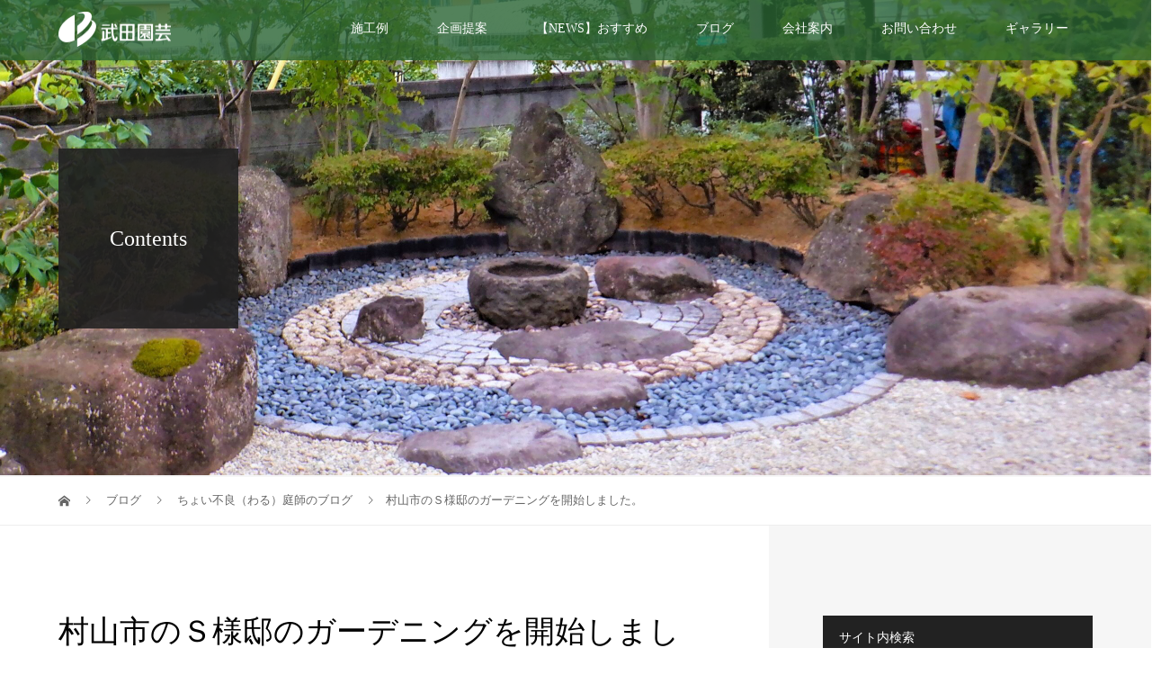

--- FILE ---
content_type: text/html; charset=UTF-8
request_url: https://takedaengei.net/9515
body_size: 17752
content:
<!DOCTYPE html>
<html lang="ja">
<head>
<!-- Google Tag Manager -->
<script>(function(w,d,s,l,i){w[l]=w[l]||[];w[l].push({'gtm.start':
new Date().getTime(),event:'gtm.js'});var f=d.getElementsByTagName(s)[0],
j=d.createElement(s),dl=l!='dataLayer'?'&l='+l:'';j.async=true;j.src=
'https://www.googletagmanager.com/gtm.js?id='+i+dl;f.parentNode.insertBefore(j,f);
})(window,document,'script','dataLayer','GTM-W457P9MZ');</script>
<!-- End Google Tag Manager -->
<meta charset="UTF-8">
<meta name="description" content="	着工前はこんな感じでした。			村山市は雪が結構降るので、その対策に一番頭を悩ませました。その解決策は後々紹介致します。">
<meta name="viewport" content="width=device-width">
<title>村山市のＳ様邸のガーデニングを開始しました。 &#8211; 株式会社武田園芸</title>
<meta name='robots' content='max-image-preview:large' />
	<style>img:is([sizes="auto" i], [sizes^="auto," i]) { contain-intrinsic-size: 3000px 1500px }</style>
	<script type="text/javascript">
/* <![CDATA[ */
window._wpemojiSettings = {"baseUrl":"https:\/\/s.w.org\/images\/core\/emoji\/16.0.1\/72x72\/","ext":".png","svgUrl":"https:\/\/s.w.org\/images\/core\/emoji\/16.0.1\/svg\/","svgExt":".svg","source":{"concatemoji":"https:\/\/takedaengei.net\/wp-includes\/js\/wp-emoji-release.min.js?ver=6.8.3"}};
/*! This file is auto-generated */
!function(s,n){var o,i,e;function c(e){try{var t={supportTests:e,timestamp:(new Date).valueOf()};sessionStorage.setItem(o,JSON.stringify(t))}catch(e){}}function p(e,t,n){e.clearRect(0,0,e.canvas.width,e.canvas.height),e.fillText(t,0,0);var t=new Uint32Array(e.getImageData(0,0,e.canvas.width,e.canvas.height).data),a=(e.clearRect(0,0,e.canvas.width,e.canvas.height),e.fillText(n,0,0),new Uint32Array(e.getImageData(0,0,e.canvas.width,e.canvas.height).data));return t.every(function(e,t){return e===a[t]})}function u(e,t){e.clearRect(0,0,e.canvas.width,e.canvas.height),e.fillText(t,0,0);for(var n=e.getImageData(16,16,1,1),a=0;a<n.data.length;a++)if(0!==n.data[a])return!1;return!0}function f(e,t,n,a){switch(t){case"flag":return n(e,"\ud83c\udff3\ufe0f\u200d\u26a7\ufe0f","\ud83c\udff3\ufe0f\u200b\u26a7\ufe0f")?!1:!n(e,"\ud83c\udde8\ud83c\uddf6","\ud83c\udde8\u200b\ud83c\uddf6")&&!n(e,"\ud83c\udff4\udb40\udc67\udb40\udc62\udb40\udc65\udb40\udc6e\udb40\udc67\udb40\udc7f","\ud83c\udff4\u200b\udb40\udc67\u200b\udb40\udc62\u200b\udb40\udc65\u200b\udb40\udc6e\u200b\udb40\udc67\u200b\udb40\udc7f");case"emoji":return!a(e,"\ud83e\udedf")}return!1}function g(e,t,n,a){var r="undefined"!=typeof WorkerGlobalScope&&self instanceof WorkerGlobalScope?new OffscreenCanvas(300,150):s.createElement("canvas"),o=r.getContext("2d",{willReadFrequently:!0}),i=(o.textBaseline="top",o.font="600 32px Arial",{});return e.forEach(function(e){i[e]=t(o,e,n,a)}),i}function t(e){var t=s.createElement("script");t.src=e,t.defer=!0,s.head.appendChild(t)}"undefined"!=typeof Promise&&(o="wpEmojiSettingsSupports",i=["flag","emoji"],n.supports={everything:!0,everythingExceptFlag:!0},e=new Promise(function(e){s.addEventListener("DOMContentLoaded",e,{once:!0})}),new Promise(function(t){var n=function(){try{var e=JSON.parse(sessionStorage.getItem(o));if("object"==typeof e&&"number"==typeof e.timestamp&&(new Date).valueOf()<e.timestamp+604800&&"object"==typeof e.supportTests)return e.supportTests}catch(e){}return null}();if(!n){if("undefined"!=typeof Worker&&"undefined"!=typeof OffscreenCanvas&&"undefined"!=typeof URL&&URL.createObjectURL&&"undefined"!=typeof Blob)try{var e="postMessage("+g.toString()+"("+[JSON.stringify(i),f.toString(),p.toString(),u.toString()].join(",")+"));",a=new Blob([e],{type:"text/javascript"}),r=new Worker(URL.createObjectURL(a),{name:"wpTestEmojiSupports"});return void(r.onmessage=function(e){c(n=e.data),r.terminate(),t(n)})}catch(e){}c(n=g(i,f,p,u))}t(n)}).then(function(e){for(var t in e)n.supports[t]=e[t],n.supports.everything=n.supports.everything&&n.supports[t],"flag"!==t&&(n.supports.everythingExceptFlag=n.supports.everythingExceptFlag&&n.supports[t]);n.supports.everythingExceptFlag=n.supports.everythingExceptFlag&&!n.supports.flag,n.DOMReady=!1,n.readyCallback=function(){n.DOMReady=!0}}).then(function(){return e}).then(function(){var e;n.supports.everything||(n.readyCallback(),(e=n.source||{}).concatemoji?t(e.concatemoji):e.wpemoji&&e.twemoji&&(t(e.twemoji),t(e.wpemoji)))}))}((window,document),window._wpemojiSettings);
/* ]]> */
</script>
<link rel='stylesheet' id='sbi_styles-css' href='https://takedaengei.net/wp-content/plugins/instagram-feed/css/sbi-styles.min.css?ver=6.10.0' type='text/css' media='all' />
<style id='wp-emoji-styles-inline-css' type='text/css'>

	img.wp-smiley, img.emoji {
		display: inline !important;
		border: none !important;
		box-shadow: none !important;
		height: 1em !important;
		width: 1em !important;
		margin: 0 0.07em !important;
		vertical-align: -0.1em !important;
		background: none !important;
		padding: 0 !important;
	}
</style>
<link rel='stylesheet' id='contact-form-7-css' href='https://takedaengei.net/wp-content/plugins/contact-form-7/includes/css/styles.css?ver=6.1.4' type='text/css' media='all' />
<link rel='stylesheet' id='vogue-style-css' href='https://takedaengei.net/wp-content/themes/takedaengei2020/style.css?ver=6.8.3' type='text/css' media='all' />
<link rel='stylesheet' id='parent-style-css' href='https://takedaengei.net/wp-content/themes/vogue_tcd051/style.css?ver=6.8.3' type='text/css' media='all' />
<link rel='stylesheet' id='child-style-css' href='https://takedaengei.net/wp-content/themes/takedaengei2020/style.css?ver=6.8.3' type='text/css' media='all' />
<link rel='stylesheet' id='bootstrap-css' href='https://takedaengei.net/wp-content/themes/takedaengei2020/css/bootstrap.css?ver=6.8.3' type='text/css' media='all' />
<script type="text/javascript" src="https://takedaengei.net/wp-includes/js/jquery/jquery.min.js?ver=3.7.1" id="jquery-core-js"></script>
<script type="text/javascript" src="https://takedaengei.net/wp-includes/js/jquery/jquery-migrate.min.js?ver=3.4.1" id="jquery-migrate-js"></script>
<link rel="https://api.w.org/" href="https://takedaengei.net/wp-json/" /><link rel="alternate" title="JSON" type="application/json" href="https://takedaengei.net/wp-json/wp/v2/posts/9515" /><link rel="EditURI" type="application/rsd+xml" title="RSD" href="https://takedaengei.net/xmlrpc.php?rsd" />
<meta name="generator" content="WordPress 6.8.3" />
<link rel="canonical" href="https://takedaengei.net/9515" />
<link rel='shortlink' href='https://takedaengei.net/?p=9515' />
<link rel="alternate" title="oEmbed (JSON)" type="application/json+oembed" href="https://takedaengei.net/wp-json/oembed/1.0/embed?url=https%3A%2F%2Ftakedaengei.net%2F9515" />
<link rel="alternate" title="oEmbed (XML)" type="text/xml+oembed" href="https://takedaengei.net/wp-json/oembed/1.0/embed?url=https%3A%2F%2Ftakedaengei.net%2F9515&#038;format=xml" />
<!-- Markup (JSON-LD) structured in schema.org ver.4.8.1 START -->
<script type="application/ld+json">
{
    "@context": "https://schema.org",
    "@type": "BreadcrumbList",
    "itemListElement": [
        {
            "@type": "ListItem",
            "position": 1,
            "item": {
                "@id": "https://takedaengei.net",
                "name": "株式会社武田園芸"
            }
        },
        {
            "@type": "ListItem",
            "position": 2,
            "item": {
                "@id": "https://takedaengei.net/category/blog",
                "name": "ちょい不良（わる）庭師のブログ"
            }
        },
        {
            "@type": "ListItem",
            "position": 3,
            "item": {
                "@id": "https://takedaengei.net/9515",
                "name": "村山市のＳ様邸のガーデニングを開始しました。"
            }
        }
    ]
}
</script>
<script type="application/ld+json">
{
    "@context": "https://schema.org",
    "@type": "HomeAndConstructionBusiness",
    "name": "株式会社武田園芸",
    "image": "造園,園芸,外構工事",
    "url": "https://takedaengei.net/",
    "telephone": "+81-0237-47-0263",
    "address": {
        "@type": "PostalAddress",
        "streetAddress": "山形県東根市神町南一丁目8-14",
        "addressLocality": "山形県東根市",
        "postalCode": "999-3765",
        "addressCountry": "+81",
        "addressRegion": "山形県"
    },
    "geo": {
        "@type": "GeoCoordinates",
        "latitude": "38.39693",
        "longitude": "140.37705"
    }
}
</script>
<script type="application/ld+json">
{
    "@context": "https://schema.org",
    "@type": "Corporation",
    "name": "株式会社武田園芸",
    "url": "https://takedaengei.net/",
    "logo": "https://takedaengei.net/wp-content/uploads/2021/02/logo_color.png",
    "contactPoint": [
        {
            "@type": "ContactPoint",
            "telephone": "+81-0237-47-0263",
            "contactType": "customer service",
            "areaServed": [
                "JA"
            ],
            "availableLanguage": [
                "日本語"
            ]
        }
    ]
}
</script>
<script type="application/ld+json">
{
    "@context": "https://schema.org",
    "@type": "Person",
    "name": "株式会社武田園芸",
    "url": "https://takedaengei.net/",
    "homeLocation": {
        "@type": "Place",
        "address": {
            "@type": "PostalAddress",
            "addressCountry": "山形県東根市神町南一丁目8-14"
        }
    }
}
</script>
<script type="application/ld+json">
{
    "@context": "https://schema.org",
    "@type": "SiteNavigationElement",
    "name": [
        "施工例",
        "豪華和風庭園",
        "和風施工例",
        "洋風施工例",
        "工場緑化管理",
        "企画提案",
        "企画提案例",
        "【NEWS】おすすめ",
        "庭じまい",
        "農業土木",
        "除雪・排雪作業お任せください!",
        "緑に癒されてみませんか？",
        "取り扱い製品",
        "ブログ",
        "会社案内",
        "求人情報",
        "育休復帰支援プラン",
        "お問い合わせ",
        "よくあるご質問（FQA）",
        "ギャラリー",
        "YouTube",
        "ドローン撮影"
    ],
    "url": [
        "https://takedaengei.net/works",
        "https://takedaengei.net/works/goukawafu",
        "https://takedaengei.net/works/wafuteien",
        "https://takedaengei.net/works/yofunoniwa",
        "https://takedaengei.net/works/ryokuka",
        "https://takedaengei.net/planning",
        "https://takedaengei.net/category/planning",
        "https://takedaengei.net/recommendation",
        "https://takedaengei.net/petit-reform",
        "https://takedaengei.net/agricultural",
        "https://takedaengei.net/yuki",
        "https://takedaengei.net/midori",
        "https://takedaengei.net/products",
        "https://takedaengei.net/category/blog",
        "https://takedaengei.net/aboutus",
        "https://takedaengei.net/saiyou",
        "https://takedaengei.net/ikukyu",
        "https://takedaengei.net/contact",
        "https://takedaengei.net/contact/fqa",
        "https://takedaengei.net/category/gallery",
        "https://takedaengei.net/video",
        "https://takedaengei.net/petit-reform-drone-shooting"
    ]
}
</script>
<script type="application/ld+json">
{
    "@context": "https://schema.org",
    "@type": "WebSite",
    "name": "株式会社武田園芸",
    "alternateName": "",
    "url": "https://takedaengei.net/"
}
</script>
<script type="application/ld+json">
{
    "@context": "https://schema.org",
    "@type": "Article",
    "mainEntityOfPage": {
        "@type": "WebPage",
        "@id": "https://takedaengei.net/9515"
    },
    "headline": "村山市のＳ様邸のガーデニングを開始しました。",
    "datePublished": "2017-06-21T16:40:55+0900",
    "dateModified": "2020-12-25T11:54:59+0900",
    "author": {
        "@type": "Person",
        "name": "takeda"
    },
    "description": "\t着工前はこんな感じでした。\t\t\t村山市は雪が結構降るので、その対策に一番頭を悩ませました。その解決策は後々紹介致します。\tまずは平面図に基づき位置出しを行った所から、バックホーにて掘削していきます。\t\t次に大きなテラス",
    "image": {
        "@type": "ImageObject",
        "url": "https://takedaengei.net/wp-content/uploads/2017/06/DSCF7586-1.jpg",
        "width": 600,
        "height": 450
    },
    "publisher": {
        "@type": "Organization",
        "name": "株式会社武田園芸",
        "logo": {
            "@type": "ImageObject",
            "url": "https://takedaengei.net/wp-content/uploads/2021/02/logo_color.png",
            "width": 160,
            "height": 150
        }
    }
}
</script>
<script type="application/ld+json">
{
    "@context": "https://schema.org",
    "@type": "BlogPosting",
    "mainEntityOfPage": {
        "@type": "WebPage",
        "@id": "https://takedaengei.net/9515"
    },
    "headline": "村山市のＳ様邸のガーデニングを開始しました。",
    "datePublished": "2017-06-21T16:40:55+0900",
    "dateModified": "2020-12-25T11:54:59+0900",
    "author": {
        "@type": "Person",
        "name": "takeda"
    },
    "description": "\t着工前はこんな感じでした。\t\t\t村山市は雪が結構降るので、その対策に一番頭を悩ませました。その解決策は後々紹介致します。\tまずは平面図に基づき位置出しを行った所から、バックホーにて掘削していきます。\t\t次に大きなテラス",
    "image": {
        "@type": "ImageObject",
        "url": "https://takedaengei.net/wp-content/uploads/2017/06/DSCF7586-1.jpg",
        "width": 600,
        "height": 450
    },
    "publisher": {
        "@type": "Organization",
        "name": "株式会社武田園芸",
        "logo": {
            "@type": "ImageObject",
            "url": "https://takedaengei.net/wp-content/uploads/2021/02/logo_color.png",
            "width": 160,
            "height": 150
        }
    }
}
</script>
<script type="application/ld+json">
{
    "@context": "https://schema.org",
    "@type": "HomeAndConstructionBusiness",
    "name": "株式会社武田園芸",
    "image": "造園,園芸,外構工事",
    "url": "https://takedaengei.net/",
    "telephone": "+81-0237-47-0263",
    "address": {
        "@type": "PostalAddress",
        "streetAddress": "山形県東根市神町南一丁目8-14",
        "addressLocality": "山形県東根市",
        "postalCode": "999-3765",
        "addressCountry": "+81",
        "addressRegion": "山形県"
    },
    "geo": {
        "@type": "GeoCoordinates",
        "latitude": "38.39693",
        "longitude": "140.37705"
    }
}
</script>
<script type="application/ld+json">
{
    "@context": "https://schema.org",
    "@type": "Corporation",
    "name": "株式会社武田園芸",
    "url": "https://takedaengei.net/",
    "logo": "https://takedaengei.net/wp-content/uploads/2021/02/logo_color.png",
    "contactPoint": [
        {
            "@type": "ContactPoint",
            "telephone": "+81-0237-47-0263",
            "contactType": "customer service",
            "areaServed": [
                "JA"
            ],
            "availableLanguage": [
                "日本語"
            ]
        }
    ]
}
</script>
<script type="application/ld+json">
{
    "@context": "https://schema.org",
    "@type": "Person",
    "name": "株式会社武田園芸",
    "url": "https://takedaengei.net/",
    "homeLocation": {
        "@type": "Place",
        "address": {
            "@type": "PostalAddress",
            "addressCountry": "山形県東根市神町南一丁目8-14"
        }
    }
}
</script>
<script type="application/ld+json">
{
    "@context": "https://schema.org",
    "@type": "WebSite",
    "name": "株式会社武田園芸",
    "alternateName": "",
    "url": "https://takedaengei.net/"
}
</script>
<!-- Markup (JSON-LD) structured in schema.org END -->
<style>
/* primary color */
.p-widget-search__submit:hover, .slick-arrow:hover, .p-tab__content-pager-item.is-active a, .p-tab__content-pager-item a:hover, .p-content04__slider .slick-arrow:hover, .p-hero-header__link:hover, .c-comment__form-submit:hover, .p-page-links a span, .p-pager__item span, .p-pager__item a:hover, .p-global-nav .sub-menu a:hover, .p-button:hover, .c-pw__btn--submit, .p-content02 .slick-arrow:hover { background: #2b6533; }
.p-article04__category a:hover, .p-article04__title a:hover, .p-content03__blog-archive-link:hover, .p-content03__news-archive-link:hover, .p-latest-news__archive-link:hover, .p-article01__title a:hover, .p-article01__category a:hover, .widget_nav_menu a:hover, .p-breadcrumb__item a:hover, .p-social-nav__item a:hover, .p-article03__title a:hover, .p-widget-post-list__item-title a:hover { color: #2b6533; }
/* secondary color */
.p-widget-search__submit, .p-latest-news__title, .p-tab__nav-item.is-active a, .p-tab__nav-item a:hover, .slick-arrow, .slick-arrow:focus, .p-tab__content-pager-item a, .p-content04__slider .slick-arrow, .p-hero-header__link, .p-hero-header .slick-arrow, .c-comment__form-submit, .p-page-links span, .p-page-links a span:hover, .p-pager__item a, .p-pager__item .dots, .p-widget__title, .p-global-nav .sub-menu a, .p-content02 .slick-arrow { background: #222222; }
.p-tab__content-img-nav { background: rgba(34, 34, 34, 0.7); }
.p-tab__nav-item.is-active a, .p-tab__nav-item a:hover { border-color: #222222 }

/* font type */
body { font-family: "Times New Roman", "游明朝", "Yu Mincho", "游明朝体", "YuMincho", "ヒラギノ明朝 Pro W3", "Hiragino Mincho Pro", "HiraMinProN-W3", "HGS明朝E", "ＭＳ Ｐ明朝", "MS PMincho", serif; }

/* headline font type */
.p-page-header__title, .p-archive-header__title, .p-article01__title, .p-article02__title, .p-entry__title, .p-main-image__title, .c-nav01__item, .p-article03__title, .p-widget-post-list__item-title, .p-content02__item-title, .p-content01__catch, .p-content04__catch, .p-article04__title, .p-content03__blog-catch, .p-content03__news-catch, .p-hero-header__nav-item-title, .p-hero-header__slider-item-title {
font-family: "Times New Roman", "游明朝", "Yu Mincho", "游明朝体", "YuMincho", "ヒラギノ明朝 Pro W3", "Hiragino Mincho Pro", "HiraMinProN-W3", "HGS明朝E", "ＭＳ Ｐ明朝", "MS PMincho", serif; font-weight: 500;
}

/* sidebar */
.l-contents { background: linear-gradient(to right, #fff 0%, #fff 50%, #f6f6f6 50%, #f6f6f6 100%); }
.l-contents--rev { background: linear-gradient(to left, #fff 0%, #fff 50%, #f6f6f6 50%, #f6f6f6 100%); }
.l-secondary { background: #f6f6f6; }

/* load */
.c-load--type1 { border: 3px solid rgba(43, 101, 51, 0.2); border-top-color: #2b6533; }

/* hover effect */
.p-hover-effect--type1:hover img { -webkit-transform: scale(1.2); transform: scale(1.2); }
.p-hover-effect--type2 img { margin-left: 15px; -webkit-transform: scale(1.3) translate3d(-15px, 0, 0); transform: scale(1.3) translate3d(-15px, 0, 0); }
.p-hover-effect--type2:hover img { opacity: 0.5 }
.p-hover-effect--type3 { background: #ffffff; }
.p-hover-effect--type3:hover img { opacity: 0.5; }

/* splash */
@-webkit-keyframes splashImageFadeIn { from { opacity: 0; } to { opacity: <br />
<b>Warning</b>:  Undefined variable $splash_bg_opacity in <b>/home/takedaengei/takedaengei.net/public_html/wp-content/themes/vogue_tcd051/inc/head.php</b> on line <b>132</b><br />
; } }
@keyframes splashImageFadeIn { from { opacity: 0; } to { opacity: <br />
<b>Warning</b>:  Undefined variable $splash_bg_opacity in <b>/home/takedaengei/takedaengei.net/public_html/wp-content/themes/vogue_tcd051/inc/head.php</b> on line <b>133</b><br />
; } }

/* contents builder */
#cb_1 .p-main-image__btn { background: #222222; }
#cb_1 .p-main-image__btn:hover { background: #004353; }
#cb_3 .p-content03__news-list-item a:hover { background: #333333; }
@media only screen and (max-width: 767px) { .p-content03__news-list { background: #222222; } }
#cb_4 .p-content04__btn { background: #333333; }
#cb_4 .p-content04__btn:hover { background: #1d5b25; }
#cb_5 .p-content04__btn { background: #333333; }
#cb_5 .p-content04__btn:hover { background: #004353; }
#cb_6 .p-main-image__btn { background: #222222; }
#cb_6 .p-main-image__btn:hover { background: #1e5e26; }
#cb_8 .p-content04__btn { background: #333333; }
#cb_8 .p-content04__btn:hover { background: #1e5e26; }
#cb_10 .p-main-image__btn { background: #333333; }
#cb_10 .p-main-image__btn:hover { background: #1e5e26; }

/* entry body */
.p-entry__body, .p-entry__body p { font-size: 14px; }
.p-entry__body a { color: #067f00; }

/* plan */
.p-content02__item { width: 25%; }
.p-content02__item a:hover .p-content02__item-img { opacity: 0; }

/* header */
.l-header { background: rgba(43, 101, 51, 0.8); }
.l-header__logo a, .p-global-nav > li > a, .c-menu-button { color: #ffffff; }
.l-header__logo a:hover, .p-global-nav > li > a:hover { color: #dddddd; }
.l-header { -webkit-animation: slideDown 1.5s ease-in-out 0.8s forwards; animation: slideDown 1.5s ease-in-out 0.8s forwards;
}
.p-hero-header__link { -webkit-animation: slideUp 1.5s ease-in-out 0.8s forwards; animation: slideUp 1.5s ease-in-out 0.8s forwards; }


/* footer */
.p-request__btn { background: #1e5e26; }
.p-request__btn:hover { background: #666666; }

/* password protected pages */
.c-pw .c-pw__btn--register { background: #2b6533; color: #fff; }
.c-pw__btn--register:hover { background: #222222; }

/* responsive */
@media only screen and (max-width: 991px) {
.p-pagetop a { background: #222222 }
}
@media only screen and (max-width: 767px) {
.l-header { background: #2b6533; animation: none; -webkit-animation: none; }
.p-request > a::after { color: #ffffff; }
.p-content02__item { width: 100%; }
.p-tab .slick-arrow:hover, .p-content04 .slick-arrow:hover { background: #222222; }
}



/* custom CSS */
</style>
<style type="text/css">

</style>
<link rel="icon" href="https://takedaengei.net/wp-content/uploads/2020/12/cropped-takeda_splashlogo-1-32x32.png" sizes="32x32" />
<link rel="icon" href="https://takedaengei.net/wp-content/uploads/2020/12/cropped-takeda_splashlogo-1-192x192.png" sizes="192x192" />
<link rel="apple-touch-icon" href="https://takedaengei.net/wp-content/uploads/2020/12/cropped-takeda_splashlogo-1-180x180.png" />
<meta name="msapplication-TileImage" content="https://takedaengei.net/wp-content/uploads/2020/12/cropped-takeda_splashlogo-1-270x270.png" />
		<style type="text/css" id="wp-custom-css">
			.postext01 {
    font-size: 20px;
    line-height: 3;
    font-weight: 600;
    margin-bottom: 2.5rem;
}

.postext02 {
    font-size: 20px;
    line-height: 1.5;
    font-weight: 600;
    margin-bottom: 2.5rem;
}		</style>
		<!-- Global site tag (gtag.js) - Google Analytics -->
<script async src="https://www.googletagmanager.com/gtag/js?id=UA-8163056-1"></script>
<script>
  window.dataLayer = window.dataLayer || [];
  function gtag(){dataLayer.push(arguments);}
  gtag('js', new Date());
  
  gtag('config', 'UA-8163056-1');
</script>

</head>
<body class="wp-singular post-template-default single single-post postid-9515 single-format-standard wp-theme-vogue_tcd051 wp-child-theme-takedaengei2020">
<!-- Google Tag Manager (noscript) -->
<noscript><iframe src="https://www.googletagmanager.com/ns.html?id=GTM-W457P9MZ"
height="0" width="0" style="display:none;visibility:hidden"></iframe></noscript>
<!-- End Google Tag Manager (noscript) -->
<div id="site_loader_overlay">
	<div id="site_loader_animation" class="c-load--type1">
		 	</div>
</div>
<div id="site_wrap">
<header id="js-header" class="l-header">
	<div class="l-header__inner">
				<div class="l-header__logo c-logo c-logo--retina">
								<a href="https://takedaengei.net/">
				<img src="https://takedaengei.net/wp-content/uploads/2020/12/top_logo.png" alt="株式会社武田園芸">
			</a>
					</div>		<a href="#" id="js-menu-button" class="p-menu-button c-menu-button"></a>
		<nav class="menu-g_menu_2020_renewal_ver-container"><ul id="js-global-nav" class="p-global-nav u-clearfix"><li id="menu-item-15800" class="menu-item menu-item-type-post_type menu-item-object-page menu-item-has-children menu-item-15800"><a href="https://takedaengei.net/works">施工例<span></span></a>
<ul class="sub-menu">
	<li id="menu-item-15803" class="menu-item menu-item-type-post_type menu-item-object-page menu-item-15803"><a href="https://takedaengei.net/works/goukawafu">豪華和風庭園<span></span></a></li>
	<li id="menu-item-15801" class="menu-item menu-item-type-post_type menu-item-object-page menu-item-15801"><a href="https://takedaengei.net/works/wafuteien">和風施工例<span></span></a></li>
	<li id="menu-item-15802" class="menu-item menu-item-type-post_type menu-item-object-page menu-item-15802"><a href="https://takedaengei.net/works/yofunoniwa">洋風施工例<span></span></a></li>
	<li id="menu-item-15804" class="menu-item menu-item-type-post_type menu-item-object-page menu-item-15804"><a href="https://takedaengei.net/works/ryokuka">工場緑化管理<span></span></a></li>
</ul>
</li>
<li id="menu-item-15806" class="menu-item menu-item-type-post_type menu-item-object-page menu-item-has-children menu-item-15806"><a href="https://takedaengei.net/planning">企画提案<span></span></a>
<ul class="sub-menu">
	<li id="menu-item-15410" class="menu-item menu-item-type-taxonomy menu-item-object-category menu-item-15410"><a href="https://takedaengei.net/category/planning">企画提案例<span></span></a></li>
</ul>
</li>
<li id="menu-item-19389" class="menu-item menu-item-type-post_type menu-item-object-page menu-item-has-children menu-item-19389"><a href="https://takedaengei.net/recommendation">【NEWS】おすすめ<span></span></a>
<ul class="sub-menu">
	<li id="menu-item-15805" class="menu-item menu-item-type-post_type menu-item-object-page menu-item-15805"><a href="https://takedaengei.net/petit-reform">庭じまい<span></span></a></li>
	<li id="menu-item-18763" class="menu-item menu-item-type-post_type menu-item-object-page menu-item-18763"><a href="https://takedaengei.net/agricultural">農業土木<span></span></a></li>
	<li id="menu-item-19390" class="menu-item menu-item-type-post_type menu-item-object-page menu-item-19390"><a href="https://takedaengei.net/yuki">除雪・排雪作業お任せください!<span></span></a></li>
	<li id="menu-item-17848" class="menu-item menu-item-type-post_type menu-item-object-page menu-item-17848"><a href="https://takedaengei.net/midori">緑に癒されてみませんか？<span></span></a></li>
	<li id="menu-item-15807" class="menu-item menu-item-type-post_type menu-item-object-page menu-item-15807"><a href="https://takedaengei.net/products">取り扱い製品<span></span></a></li>
</ul>
</li>
<li id="menu-item-17476" class="menu-item menu-item-type-taxonomy menu-item-object-category current-post-ancestor current-menu-parent current-post-parent menu-item-17476"><a href="https://takedaengei.net/category/blog">ブログ<span></span></a></li>
<li id="menu-item-15462" class="menu-item menu-item-type-post_type menu-item-object-page menu-item-has-children menu-item-15462"><a href="https://takedaengei.net/aboutus">会社案内<span></span></a>
<ul class="sub-menu">
	<li id="menu-item-17247" class="menu-item menu-item-type-post_type menu-item-object-page menu-item-17247"><a href="https://takedaengei.net/saiyou">求人情報<span></span></a></li>
	<li id="menu-item-21465" class="menu-item menu-item-type-post_type menu-item-object-page menu-item-21465"><a href="https://takedaengei.net/ikukyu">育休復帰支援プラン<span></span></a></li>
</ul>
</li>
<li id="menu-item-15930" class="menu-item menu-item-type-post_type menu-item-object-page menu-item-has-children menu-item-15930"><a href="https://takedaengei.net/contact">お問い合わせ<span></span></a>
<ul class="sub-menu">
	<li id="menu-item-17237" class="menu-item menu-item-type-post_type menu-item-object-page menu-item-17237"><a href="https://takedaengei.net/contact/fqa">よくあるご質問（FQA）<span></span></a></li>
</ul>
</li>
<li id="menu-item-17397" class="menu-item menu-item-type-taxonomy menu-item-object-category menu-item-has-children menu-item-17397"><a href="https://takedaengei.net/category/gallery">ギャラリー<span></span></a>
<ul class="sub-menu">
	<li id="menu-item-16701" class="menu-item menu-item-type-post_type menu-item-object-page menu-item-16701"><a href="https://takedaengei.net/video">YouTube<span></span></a></li>
	<li id="menu-item-17396" class="menu-item menu-item-type-post_type menu-item-object-page menu-item-17396"><a href="https://takedaengei.net/petit-reform-drone-shooting">ドローン撮影<span></span></a></li>
</ul>
</li>
</ul></nav>	</div>
</header>
<main class="l-main">	
		<header class="p-page-header" style="background-image: url(https://takedaengei.net/wp-content/uploads/2025/02/DSCF2829_2-scaled.jpg);">
		<div class="p-page-header__inner l-inner">
						<div class="p-page-header__title" style="background: rgba(34, 34, 34, 0.9); color: #ffffff; font-size: 24px;">Contents</div>
					</div>
	</header>
		<div class="p-breadcrumb c-breadcrumb">
		<ul class="p-breadcrumb__inner l-inner" itemscope itemtype="http://schema.org/BreadcrumbList">
			<li class="p-breadcrumb__item c-breadcrumb__item c-breadcrumb__item--home" itemprop="itemListElement" itemscope
      itemtype="http://schema.org/ListItem">
				<a href="https://takedaengei.net/" itemprop="item"><span itemprop="name">HOME</span></a>
				<meta itemprop="position" content="1" />
			</li>
						<li class="p-breadcrumb__item c-breadcrumb__item" itemprop="itemListElement" itemscope itemtype="http://schema.org/ListItem">
				<a href="https://takedaengei.net" itemprop="item">
					<span itemprop="name">ブログ</span>
				</a>
				<meta itemprop="position" content="2" />
			</li>
			<li class="p-breadcrumb__item c-breadcrumb__item" itemprop="itemListElement" itemscope itemtype="http://schema.org/ListItem">
								<a href="https://takedaengei.net/category/blog" itemprop="item">
					<span itemprop="name">ちょい不良（わる）庭師のブログ</span>
				</a>
								<meta itemprop="position" content="3" />
			</li>
			<li class="p-breadcrumb__item c-breadcrumb__item" itemprop="itemListElement" itemscope itemtype="http://schema.org/ListItem"><span itemprop="name">村山市のＳ様邸のガーデニングを開始しました。</span><meta itemprop="position" content="4" /></li>
					</ul>	
	</div>	
	<div class="l-contents">
		<div class="l-contents__inner l-inner">
						<article class="p-entry l-primary">
				<header class="p-entry__header">
					<h1 class="p-entry__title" style="font-size: 34px;">村山市のＳ様邸のガーデニングを開始しました。</h1>
										<p class="p-entry__meta">
						<time class="p-entry__date" datetime="2017-06-21">2017.06.21</time><span class="p-entry__category"><a href="https://takedaengei.net/category/blog" rel="category tag">ちょい不良（わる）庭師のブログ</a></span>					</p>
									</header>
							<ul class="p-entry__share c-share u-clearfix c-share--sm c-share--color">
				<li class="c-share__btn c-share__btn--twitter">
			    <a href="http://twitter.com/share?text=%E6%9D%91%E5%B1%B1%E5%B8%82%E3%81%AE%EF%BC%B3%E6%A7%98%E9%82%B8%E3%81%AE%E3%82%AC%E3%83%BC%E3%83%87%E3%83%8B%E3%83%B3%E3%82%B0%E3%82%92%E9%96%8B%E5%A7%8B%E3%81%97%E3%81%BE%E3%81%97%E3%81%9F%E3%80%82&url=https%3A%2F%2Ftakedaengei.net%2F9515&via=&tw_p=tweetbutton&related="  onclick="javascript:window.open(this.href, '', 'menubar=no,toolbar=no,resizable=yes,scrollbars=yes,height=400,width=600');return false;">
			     	<i class="c-share__icn c-share__icn--twitter"></i>
			      <span class="c-share__title">Tweet</span>
			   	</a>
			   </li>
			    <li class="c-share__btn c-share__btn--facebook">
			    	<a href="//www.facebook.com/sharer/sharer.php?u=https://takedaengei.net/9515&amp;t=%E6%9D%91%E5%B1%B1%E5%B8%82%E3%81%AE%EF%BC%B3%E6%A7%98%E9%82%B8%E3%81%AE%E3%82%AC%E3%83%BC%E3%83%87%E3%83%8B%E3%83%B3%E3%82%B0%E3%82%92%E9%96%8B%E5%A7%8B%E3%81%97%E3%81%BE%E3%81%97%E3%81%9F%E3%80%82" rel="nofollow" target="_blank">
			      	<i class="c-share__icn c-share__icn--facebook"></i>
			        <span class="c-share__title">Share</span>
			      </a>
			    </li>
			    <li class="c-share__btn c-share__btn--hatebu">
			      <a href="http://b.hatena.ne.jp/add?mode=confirm&url=https%3A%2F%2Ftakedaengei.net%2F9515" onclick="javascript:window.open(this.href, '', 'menubar=no,toolbar=no,resizable=yes,scrollbars=yes,height=400,width=510');return false;">
			      	<i class="c-share__icn c-share__icn--hatebu"></i>
			        <span class="c-share__title">Hatena</span>
			      </a>
			    </li>
			    <li class="c-share__btn c-share__btn--pocket">
			    	<a href="http://getpocket.com/edit?url=https%3A%2F%2Ftakedaengei.net%2F9515&title=%E6%9D%91%E5%B1%B1%E5%B8%82%E3%81%AE%EF%BC%B3%E6%A7%98%E9%82%B8%E3%81%AE%E3%82%AC%E3%83%BC%E3%83%87%E3%83%8B%E3%83%B3%E3%82%B0%E3%82%92%E9%96%8B%E5%A7%8B%E3%81%97%E3%81%BE%E3%81%97%E3%81%9F%E3%80%82" target="_blank">
			      	<i class="c-share__icn c-share__icn--pocket"></i>
			        <span class="c-share__title">Pocket</span>
			      </a>
			    </li>
			    <li class="c-share__btn c-share__btn--rss">
			    	<a href="https://takedaengei.net/feed" target="_blank">
			      	<i class="c-share__icn c-share__icn--rss"></i>
			        <span class="c-share__title">RSS</span>
			      </a>
			    </li>
			    <li class="c-share__btn c-share__btn--feedly">
			    	<a href="http://feedly.com/index.html#subscription%2Ffeed%2Fhttps://takedaengei.net/feed" target="_blank">
			      	<i class="c-share__icn c-share__icn--feedly"></i>
			        <span class="c-share__title">feedly</span>
			      </a>
			    </li>
			    <li class="c-share__btn c-share__btn--pinterest">
			    	<a href="https://www.pinterest.com/pin/create/button/?url=https%3A%2F%2Ftakedaengei.net%2F9515&media=https://takedaengei.net/wp-content/uploads/2017/06/DSCF7586-1.jpg&description=%E6%9D%91%E5%B1%B1%E5%B8%82%E3%81%AE%EF%BC%B3%E6%A7%98%E9%82%B8%E3%81%AE%E3%82%AC%E3%83%BC%E3%83%87%E3%83%8B%E3%83%B3%E3%82%B0%E3%82%92%E9%96%8B%E5%A7%8B%E3%81%97%E3%81%BE%E3%81%97%E3%81%9F%E3%80%82" rel="nofollow" target="_blank">
			      	<i class="c-share__icn c-share__icn--pinterest"></i>
			        <span class="c-share__title">Pin it</span>
			      </a>
			    </li>
			</ul>
								<div class="p-entry__thumbnail">
					<img width="600" height="450" src="https://takedaengei.net/wp-content/uploads/2017/06/DSCF7586-1.jpg" class="attachment-post-thumbnail size-post-thumbnail wp-post-image" alt="" decoding="async" fetchpriority="high" srcset="https://takedaengei.net/wp-content/uploads/2017/06/DSCF7586-1.jpg 600w, https://takedaengei.net/wp-content/uploads/2017/06/DSCF7586-1-150x113.jpg 150w, https://takedaengei.net/wp-content/uploads/2017/06/DSCF7586-1-400x300.jpg 400w" sizes="(max-width: 600px) 100vw, 600px" />				</div>
								<div class="p-entry__body">
					<h2>
	着工前はこんな感じでした。<br />
</h2>
<p>
	<img decoding="async" alt="" class="alignnone size-full wp-image-9536" height="450" src="https://takedaengei.net/wp-content/uploads/2017/06/DSCF5191-1.jpg" width="600" srcset="https://takedaengei.net/wp-content/uploads/2017/06/DSCF5191-1.jpg 600w, https://takedaengei.net/wp-content/uploads/2017/06/DSCF5191-1-150x113.jpg 150w, https://takedaengei.net/wp-content/uploads/2017/06/DSCF5191-1-400x300.jpg 400w" sizes="(max-width: 600px) 100vw, 600px" />
</p>
<p>
	<img decoding="async" alt="" class="alignnone size-full wp-image-9517" height="450" src="https://takedaengei.net/wp-content/uploads/2017/06/DSCF5189.jpg" width="600" srcset="https://takedaengei.net/wp-content/uploads/2017/06/DSCF5189.jpg 600w, https://takedaengei.net/wp-content/uploads/2017/06/DSCF5189-150x113.jpg 150w, https://takedaengei.net/wp-content/uploads/2017/06/DSCF5189-400x300.jpg 400w" sizes="(max-width: 600px) 100vw, 600px" />
</p>
<h2>
	村山市は雪が結構降るので、その対策に一番頭を悩ませました。その解決策は後々紹介致します。<br />
</h2>
<h2>
	まずは平面図に基づき位置出しを行った所から、バックホーにて掘削していきます。<br />
</h2>
<p>
	<img loading="lazy" decoding="async" alt="" class="alignnone size-full wp-image-9521" height="450" src="https://takedaengei.net/wp-content/uploads/2017/06/DSCF7551.jpg" width="600" srcset="https://takedaengei.net/wp-content/uploads/2017/06/DSCF7551.jpg 600w, https://takedaengei.net/wp-content/uploads/2017/06/DSCF7551-150x113.jpg 150w, https://takedaengei.net/wp-content/uploads/2017/06/DSCF7551-400x300.jpg 400w" sizes="auto, (max-width: 600px) 100vw, 600px" />
</p>
<h2>
	次に大きなテラスになる所に砕石を敷いて、タンパで締固めを行います。<br />
</h2>
<h2>
	御主人が車をバックして洗車するスペースが欲しいという事だったので、かなり大きな物になりました。<br />
</h2>
<p>
	<img loading="lazy" decoding="async" alt="" class="alignnone size-full wp-image-9523" height="450" src="https://takedaengei.net/wp-content/uploads/2017/06/DSCF7553.jpg" width="600" srcset="https://takedaengei.net/wp-content/uploads/2017/06/DSCF7553.jpg 600w, https://takedaengei.net/wp-content/uploads/2017/06/DSCF7553-150x113.jpg 150w, https://takedaengei.net/wp-content/uploads/2017/06/DSCF7553-400x300.jpg 400w" sizes="auto, (max-width: 600px) 100vw, 600px" />
</p>
<h2>
	それが完了すると、奥の方から植栽用の客土を仮置きしていきます。<br />
</h2>
<p>
	<img loading="lazy" decoding="async" alt="" class="alignnone size-full wp-image-9537" height="450" src="https://takedaengei.net/wp-content/uploads/2017/06/DSCF7586-1.jpg" width="600" srcset="https://takedaengei.net/wp-content/uploads/2017/06/DSCF7586-1.jpg 600w, https://takedaengei.net/wp-content/uploads/2017/06/DSCF7586-1-150x113.jpg 150w, https://takedaengei.net/wp-content/uploads/2017/06/DSCF7586-1-400x300.jpg 400w" sizes="auto, (max-width: 600px) 100vw, 600px" />
</p>
<h2>
	ちょっとした築山を造るので、普通より多めに土を盛りました。<br />
</h2>
<h2>
	次に雪対策用に基礎ブロックを設置する事にしましたので、せっかく作った盤を壊したくなかったので、やむを得ず人力にて掘削していきます。<br />
</h2>
<p>
	<img loading="lazy" decoding="async" alt="" class="alignnone size-full wp-image-9529" height="450" src="https://takedaengei.net/wp-content/uploads/2017/06/DSCF7589.jpg" width="600" srcset="https://takedaengei.net/wp-content/uploads/2017/06/DSCF7589.jpg 600w, https://takedaengei.net/wp-content/uploads/2017/06/DSCF7589-150x113.jpg 150w, https://takedaengei.net/wp-content/uploads/2017/06/DSCF7589-400x300.jpg 400w" sizes="auto, (max-width: 600px) 100vw, 600px" />
</p>
<h2>
	削岩機を使っての作業なので、思っていたより重労働になってしまいました。工事はまだ始まったばかりですが、雪対策にはかなり頭を使ったので、積雪の多い所に住まわれている方で、ガーデニングしてみたいと考えていらっしゃるお客様には、参考になるかもしれません。<br />
</h2>
<h2>
	次の工程も楽しみにして下さい♪<br />
</h2>
				</div>
							<ul class="p-entry__share c-share u-clearfix c-share--sm c-share--color">
				<li class="c-share__btn c-share__btn--twitter">
			    <a href="http://twitter.com/share?text=%E6%9D%91%E5%B1%B1%E5%B8%82%E3%81%AE%EF%BC%B3%E6%A7%98%E9%82%B8%E3%81%AE%E3%82%AC%E3%83%BC%E3%83%87%E3%83%8B%E3%83%B3%E3%82%B0%E3%82%92%E9%96%8B%E5%A7%8B%E3%81%97%E3%81%BE%E3%81%97%E3%81%9F%E3%80%82&url=https%3A%2F%2Ftakedaengei.net%2F9515&via=&tw_p=tweetbutton&related="  onclick="javascript:window.open(this.href, '', 'menubar=no,toolbar=no,resizable=yes,scrollbars=yes,height=400,width=600');return false;">
			     	<i class="c-share__icn c-share__icn--twitter"></i>
			      <span class="c-share__title">Tweet</span>
			   	</a>
			   </li>
			    <li class="c-share__btn c-share__btn--facebook">
			    	<a href="//www.facebook.com/sharer/sharer.php?u=https://takedaengei.net/9515&amp;t=%E6%9D%91%E5%B1%B1%E5%B8%82%E3%81%AE%EF%BC%B3%E6%A7%98%E9%82%B8%E3%81%AE%E3%82%AC%E3%83%BC%E3%83%87%E3%83%8B%E3%83%B3%E3%82%B0%E3%82%92%E9%96%8B%E5%A7%8B%E3%81%97%E3%81%BE%E3%81%97%E3%81%9F%E3%80%82" rel="nofollow" target="_blank">
			      	<i class="c-share__icn c-share__icn--facebook"></i>
			        <span class="c-share__title">Share</span>
			      </a>
			    </li>
			    <li class="c-share__btn c-share__btn--hatebu">
			      <a href="http://b.hatena.ne.jp/add?mode=confirm&url=https%3A%2F%2Ftakedaengei.net%2F9515" onclick="javascript:window.open(this.href, '', 'menubar=no,toolbar=no,resizable=yes,scrollbars=yes,height=400,width=510');return false;">
			      	<i class="c-share__icn c-share__icn--hatebu"></i>
			        <span class="c-share__title">Hatena</span>
			      </a>
			    </li>
			    <li class="c-share__btn c-share__btn--pocket">
			    	<a href="http://getpocket.com/edit?url=https%3A%2F%2Ftakedaengei.net%2F9515&title=%E6%9D%91%E5%B1%B1%E5%B8%82%E3%81%AE%EF%BC%B3%E6%A7%98%E9%82%B8%E3%81%AE%E3%82%AC%E3%83%BC%E3%83%87%E3%83%8B%E3%83%B3%E3%82%B0%E3%82%92%E9%96%8B%E5%A7%8B%E3%81%97%E3%81%BE%E3%81%97%E3%81%9F%E3%80%82" target="_blank">
			      	<i class="c-share__icn c-share__icn--pocket"></i>
			        <span class="c-share__title">Pocket</span>
			      </a>
			    </li>
			    <li class="c-share__btn c-share__btn--rss">
			    	<a href="https://takedaengei.net/feed" target="_blank">
			      	<i class="c-share__icn c-share__icn--rss"></i>
			        <span class="c-share__title">RSS</span>
			      </a>
			    </li>
			    <li class="c-share__btn c-share__btn--feedly">
			    	<a href="http://feedly.com/index.html#subscription%2Ffeed%2Fhttps://takedaengei.net/feed" target="_blank">
			      	<i class="c-share__icn c-share__icn--feedly"></i>
			        <span class="c-share__title">feedly</span>
			      </a>
			    </li>
			    <li class="c-share__btn c-share__btn--pinterest">
			    	<a href="https://www.pinterest.com/pin/create/button/?url=https%3A%2F%2Ftakedaengei.net%2F9515&media=https://takedaengei.net/wp-content/uploads/2017/06/DSCF7586-1.jpg&description=%E6%9D%91%E5%B1%B1%E5%B8%82%E3%81%AE%EF%BC%B3%E6%A7%98%E9%82%B8%E3%81%AE%E3%82%AC%E3%83%BC%E3%83%87%E3%83%8B%E3%83%B3%E3%82%B0%E3%82%92%E9%96%8B%E5%A7%8B%E3%81%97%E3%81%BE%E3%81%97%E3%81%9F%E3%80%82" rel="nofollow" target="_blank">
			      	<i class="c-share__icn c-share__icn--pinterest"></i>
			        <span class="c-share__title">Pin it</span>
			      </a>
			    </li>
			</ul>
								<ul class="p-entry__meta-box c-meta-box u-clearfix">
					<li class="c-meta-box__item c-meta-box__item--author">投稿者: <a href="https://takedaengei.net/author/takeda" title="takeda の投稿" rel="author">takeda</a></li>					<li class="c-meta-box__item c-meta-box__item--category"><a href="https://takedaengei.net/category/blog" rel="category tag">ちょい不良（わる）庭師のブログ</a></li>					<li class="c-meta-box__item c-meta-box__item--tag"><a href="https://takedaengei.net/tag/%e4%bd%8d%e7%bd%ae%e5%87%ba%e3%81%97" rel="tag">位置出し</a>, <a href="https://takedaengei.net/tag/%e5%ae%a2%e5%9c%9f" rel="tag">客土</a>, <a href="https://takedaengei.net/tag/%e6%8e%98%e5%89%8a" rel="tag">掘削</a>, <a href="https://takedaengei.net/tag/%e7%a0%95%e7%9f%b3%e6%95%b7%e3%81%8d" rel="tag">砕石敷き</a></li>					<li class="c-meta-box__item c-meta-box__item--comment">コメント: <a href="#comment_headline">0</a></li>				</ul>
												<ul class="p-nav01 c-nav01">
					    			<li class="p-nav01__item--prev c-nav01__item c-nav01__item--prev">
    		    <a href="https://takedaengei.net/9489" data-prev="前の記事"><span>寒河江市のＯ様邸のガーデニング、完成しました。</span></a>
    			</li>
										    			<li class="p-nav01__item--next c-nav01__item c-nav01__item--next">
    		    <a href="https://takedaengei.net/9540" data-next="次の記事"><span>村山市にある蔵王米菓さんのお庭のリノヴェーションを依頼されま...</span></a>
    			</li>
									</ul>
				<div class="c-comment">
	<ul id="js-comment__tab" class="c-comment__tab u-clearfix">
		  	<li class="c-comment__tab-item is-active"><p>コメント ( 0 )</p></li>
    <li class="c-comment__tab-item"><p>トラックバックは利用できません。</p></li>
			</ul> 
  <div id="js-comment-area">
  	<ol id="comments" class="c-comment__list">
						<li class="c-comment__list-item">
      	<div class="c-comment__item-body"><p>この記事へのコメントはありません。</p></div>
      </li>
					</ol>
	</div>
	</div>
				<section>
					<h2 class="p-headline">関連記事一覧</h2>
					<div class="p-entry__related">
						 
						<article class="p-entry__related-item p-article03">
							<div class="p-article03__thumbnail p-hover-effect--type1">
								<a href="https://takedaengei.net/2540">
								<img width="387" height="290" src="https://takedaengei.net/wp-content/uploads/2013/05/IMG_0709.jpg" class="attachment-size3 size-size3 wp-post-image" alt="" decoding="async" loading="lazy" srcset="https://takedaengei.net/wp-content/uploads/2013/05/IMG_0709.jpg 640w, https://takedaengei.net/wp-content/uploads/2013/05/IMG_0709-150x112.jpg 150w, https://takedaengei.net/wp-content/uploads/2013/05/IMG_0709-400x300.jpg 400w" sizes="auto, (max-width: 387px) 100vw, 387px" />							</div>
							<h3 class="p-article03__title"><a href="https://takedaengei.net/2540">新庄市O邸のその後</a></h3>
						</article>
						 
						<article class="p-entry__related-item p-article03">
							<div class="p-article03__thumbnail p-hover-effect--type1">
								<a href="https://takedaengei.net/21023">
								<img width="440" height="290" src="https://takedaengei.net/wp-content/uploads/2024/06/DSCF7117-440x290.jpg" class="attachment-size3 size-size3 wp-post-image" alt="" decoding="async" loading="lazy" />							</div>
							<h3 class="p-article03__title"><a href="https://takedaengei.net/21023">村山市のちょこっとガーデニングが完成しました。</a></h3>
						</article>
						 
						<article class="p-entry__related-item p-article03">
							<div class="p-article03__thumbnail p-hover-effect--type1">
								<a href="https://takedaengei.net/432">
								<img src="https://takedaengei.net/wp-content/themes/vogue_tcd051/assets/images/no-image-440x290.gif" alt="">							</div>
							<h3 class="p-article03__title"><a href="https://takedaengei.net/432">天童市のＳ邸の彩りのガーデン作庭途中経過</a></h3>
						</article>
						 
						<article class="p-entry__related-item p-article03">
							<div class="p-article03__thumbnail p-hover-effect--type1">
								<a href="https://takedaengei.net/756">
								<img src="https://takedaengei.net/wp-content/themes/vogue_tcd051/assets/images/no-image-440x290.gif" alt="">							</div>
							<h3 class="p-article03__title"><a href="https://takedaengei.net/756">天童市U様邸のガーデニング完成</a></h3>
						</article>
						 
						<article class="p-entry__related-item p-article03">
							<div class="p-article03__thumbnail p-hover-effect--type1">
								<a href="https://takedaengei.net/21403">
								<img width="440" height="290" src="https://takedaengei.net/wp-content/uploads/2024/11/DSCF8962-440x290.jpg" class="attachment-size3 size-size3 wp-post-image" alt="" decoding="async" loading="lazy" />							</div>
							<h3 class="p-article03__title"><a href="https://takedaengei.net/21403">天童市のＳ様邸のガーデニングが完成しました</a></h3>
						</article>
						 
						<article class="p-entry__related-item p-article03">
							<div class="p-article03__thumbnail p-hover-effect--type1">
								<a href="https://takedaengei.net/536">
								<img src="https://takedaengei.net/wp-content/themes/vogue_tcd051/assets/images/no-image-440x290.gif" alt="">							</div>
							<h3 class="p-article03__title"><a href="https://takedaengei.net/536">あれ～庭が広く感じる～</a></h3>
						</article>
						 
						<article class="p-entry__related-item p-article03">
							<div class="p-article03__thumbnail p-hover-effect--type1">
								<a href="https://takedaengei.net/395">
								<img src="https://takedaengei.net/wp-content/themes/vogue_tcd051/assets/images/no-image-440x290.gif" alt="">							</div>
							<h3 class="p-article03__title"><a href="https://takedaengei.net/395">マロニエの花</a></h3>
						</article>
						 
						<article class="p-entry__related-item p-article03">
							<div class="p-article03__thumbnail p-hover-effect--type1">
								<a href="https://takedaengei.net/11103">
								<img width="387" height="290" src="https://takedaengei.net/wp-content/uploads/2018/08/DSCF1925.jpg" class="attachment-size3 size-size3 wp-post-image" alt="" decoding="async" loading="lazy" srcset="https://takedaengei.net/wp-content/uploads/2018/08/DSCF1925.jpg 600w, https://takedaengei.net/wp-content/uploads/2018/08/DSCF1925-150x113.jpg 150w, https://takedaengei.net/wp-content/uploads/2018/08/DSCF1925-400x300.jpg 400w" sizes="auto, (max-width: 387px) 100vw, 387px" />							</div>
							<h3 class="p-article03__title"><a href="https://takedaengei.net/11103">寒河江市Ｋ様邸のガーデニングの続き。</a></h3>
						</article>
						 
						<article class="p-entry__related-item p-article03">
							<div class="p-article03__thumbnail p-hover-effect--type1">
								<a href="https://takedaengei.net/646">
								<img src="https://takedaengei.net/wp-content/themes/vogue_tcd051/assets/images/no-image-440x290.gif" alt="">							</div>
							<h3 class="p-article03__title"><a href="https://takedaengei.net/646">山形市Ｈ邸の外構工事</a></h3>
						</article>
											</div>
				</section>
							</article>
			<section class="l-secondary">
	<div class="p-widget widget_search">
<h2 class="p-widget__title">サイト内検索</h2><form role="search" method="get" id="searchform" class="searchform" action="https://takedaengei.net/">
				<div>
					<label class="screen-reader-text" for="s">検索:</label>
					<input type="text" value="" name="s" id="s" />
					<input type="submit" id="searchsubmit" value="検索" />
				</div>
			</form></div>
<div class="p-widget styled_post_list_widget">
		<ul class="p-widget-post-list">
					<li class="p-widget-post-list__item u-clearfix">
				<a href="https://takedaengei.net/22069" class="p-widget-post-list__item-image p-hover-effect--type1">
					<img width="200" height="200" src="https://takedaengei.net/wp-content/uploads/2026/01/cadf46dd9a267676bb6e10e7342b6353-200x200.jpg" class="attachment-size4 size-size4 wp-post-image" alt="" decoding="async" loading="lazy" srcset="https://takedaengei.net/wp-content/uploads/2026/01/cadf46dd9a267676bb6e10e7342b6353-200x200.jpg 200w, https://takedaengei.net/wp-content/uploads/2026/01/cadf46dd9a267676bb6e10e7342b6353-300x300.jpg 300w, https://takedaengei.net/wp-content/uploads/2026/01/cadf46dd9a267676bb6e10e7342b6353-120x120.jpg 120w" sizes="auto, (max-width: 200px) 100vw, 200px" />				</a>
				<h3 class="p-widget-post-list__item-title"><a href="https://takedaengei.net/22069">新年のご挨拶</a></h3>
				 			</li>
					<li class="p-widget-post-list__item u-clearfix">
				<a href="https://takedaengei.net/22057" class="p-widget-post-list__item-image p-hover-effect--type1">
					<img width="200" height="200" src="https://takedaengei.net/wp-content/uploads/2025/12/472c51ac7ef27c491b4e3493e8f54ab4-200x200.jpeg" class="attachment-size4 size-size4 wp-post-image" alt="" decoding="async" loading="lazy" srcset="https://takedaengei.net/wp-content/uploads/2025/12/472c51ac7ef27c491b4e3493e8f54ab4-200x200.jpeg 200w, https://takedaengei.net/wp-content/uploads/2025/12/472c51ac7ef27c491b4e3493e8f54ab4-300x300.jpeg 300w, https://takedaengei.net/wp-content/uploads/2025/12/472c51ac7ef27c491b4e3493e8f54ab4-120x120.jpeg 120w" sizes="auto, (max-width: 200px) 100vw, 200px" />				</a>
				<h3 class="p-widget-post-list__item-title"><a href="https://takedaengei.net/22057">本年も大変お世話になりました。</a></h3>
				 			</li>
					<li class="p-widget-post-list__item u-clearfix">
				<a href="https://takedaengei.net/22051" class="p-widget-post-list__item-image p-hover-effect--type1">
					<img width="200" height="200" src="https://takedaengei.net/wp-content/uploads/2025/12/20251215083958333_page-0001-200x200.jpg" class="attachment-size4 size-size4 wp-post-image" alt="" decoding="async" loading="lazy" srcset="https://takedaengei.net/wp-content/uploads/2025/12/20251215083958333_page-0001-200x200.jpg 200w, https://takedaengei.net/wp-content/uploads/2025/12/20251215083958333_page-0001-300x300.jpg 300w, https://takedaengei.net/wp-content/uploads/2025/12/20251215083958333_page-0001-120x120.jpg 120w" sizes="auto, (max-width: 200px) 100vw, 200px" />				</a>
				<h3 class="p-widget-post-list__item-title"><a href="https://takedaengei.net/22051">わくわくアンケート　Ｙ様</a></h3>
				 			</li>
					<li class="p-widget-post-list__item u-clearfix">
				<a href="https://takedaengei.net/22046" class="p-widget-post-list__item-image p-hover-effect--type1">
					<img width="200" height="200" src="https://takedaengei.net/wp-content/uploads/2025/12/PC010041-200x200.jpg" class="attachment-size4 size-size4 wp-post-image" alt="" decoding="async" loading="lazy" srcset="https://takedaengei.net/wp-content/uploads/2025/12/PC010041-200x200.jpg 200w, https://takedaengei.net/wp-content/uploads/2025/12/PC010041-300x300.jpg 300w, https://takedaengei.net/wp-content/uploads/2025/12/PC010041-120x120.jpg 120w" sizes="auto, (max-width: 200px) 100vw, 200px" />				</a>
				<h3 class="p-widget-post-list__item-title"><a href="https://takedaengei.net/22046">山形市のＹ様邸の「庭じまい」が完了しました②</a></h3>
				 			</li>
					<li class="p-widget-post-list__item u-clearfix">
				<a href="https://takedaengei.net/22041" class="p-widget-post-list__item-image p-hover-effect--type1">
					<img width="200" height="200" src="https://takedaengei.net/wp-content/uploads/2025/12/PC010054-200x200.jpg" class="attachment-size4 size-size4 wp-post-image" alt="" decoding="async" loading="lazy" srcset="https://takedaengei.net/wp-content/uploads/2025/12/PC010054-200x200.jpg 200w, https://takedaengei.net/wp-content/uploads/2025/12/PC010054-300x300.jpg 300w, https://takedaengei.net/wp-content/uploads/2025/12/PC010054-120x120.jpg 120w" sizes="auto, (max-width: 200px) 100vw, 200px" />				</a>
				<h3 class="p-widget-post-list__item-title"><a href="https://takedaengei.net/22041">山形市のＳ様のガーデニング、今年度分の作業は終了し...</a></h3>
				 			</li>
				</ul>
		</div>
<div class="p-widget tcdw_category_list_widget">
<h2 class="p-widget__title">コンテンツカテゴリー</h2><ul class="collapse_category_list">
 	<li class="cat-item cat-item-8"><a href="https://takedaengei.net/category/okyakusama">お客様の声 <span class="count">69</span></a>
</li>
	<li class="cat-item cat-item-1530"><a href="https://takedaengei.net/category/campaign">キャンペーン <span class="count">1</span></a>
</li>
	<li class="cat-item cat-item-9"><a href="https://takedaengei.net/category/blog">ちょい不良（わる）庭師のブログ</a> (1,563)
</li>
	<li class="cat-item cat-item-1524"><a href="https://takedaengei.net/category/petit-reform">プチリフォーム <span class="count">4</span></a>
</li>
	<li class="cat-item cat-item-1523"><a href="https://takedaengei.net/category/planning">企画提案 <span class="count">3</span></a>
</li>
	<li class="cat-item cat-item-7"><a href="https://takedaengei.net/category/zumen">作品図面例 <span class="count">12</span></a>
</li>
	<li class="cat-item cat-item-1522"><a href="https://takedaengei.net/category/products">取り扱い製品 <span class="count">3</span></a>
</li>
	<li class="cat-item cat-item-1527"><a href="https://takedaengei.net/category/award">受賞・メディア掲載など <span class="count">11</span></a>
</li>
	<li class="cat-item cat-item-1528"><a href="https://takedaengei.net/category/trivia">園芸豆知識 <span class="count">2</span></a>
</li>
	<li class="cat-item cat-item-1741"><a href="https://takedaengei.net/category/gardenrenovation">庭じまい施工例 <span class="count">9</span></a>
</li>
	<li class="cat-item cat-item-1529"><a href="https://takedaengei.net/category/works">施工例 <span class="count">280</span></a>
<ul class='children'>
	<li class="cat-item cat-item-5"><a href="https://takedaengei.net/category/works/wanoniwa">和風施工例 <span class="count">57</span></a>
</li>
	<li class="cat-item cat-item-13"><a href="https://takedaengei.net/category/works/ryokuka">工場緑化管理 <span class="count">4</span></a>
</li>
	<li class="cat-item cat-item-6"><a href="https://takedaengei.net/category/works/yofunoniwa">洋風施工例 <span class="count">203</span></a>
</li>
	<li class="cat-item cat-item-875"><a href="https://takedaengei.net/category/works/luxury">豪華和風庭園 <span class="count">16</span></a>
</li>
</ul>
</li>
</ul>
</div>
<div class="p-widget widget_tag_cloud">
<h2 class="p-widget__title">タグ</h2><div class="tagcloud"><a href="https://takedaengei.net/tag/%e3%82%a2%e3%82%aa%e3%83%80%e3%83%a2" class="tag-cloud-link tag-link-140 tag-link-position-1" style="font-size: 18.2pt;" aria-label="アオダモ (116個の項目)">アオダモ</a>
<a href="https://takedaengei.net/tag/%e3%82%a2%e3%82%aa%e3%83%8f%e3%83%80" class="tag-cloud-link tag-link-263 tag-link-position-2" style="font-size: 12pt;" aria-label="アオハダ (56個の項目)">アオハダ</a>
<a href="https://takedaengei.net/tag/%e3%82%a2%e3%83%97%e3%83%ad%e3%83%bc%e3%83%81" class="tag-cloud-link tag-link-51 tag-link-position-3" style="font-size: 18.4pt;" aria-label="アプローチ (118個の項目)">アプローチ</a>
<a href="https://takedaengei.net/tag/%e3%82%a2%e3%83%b3%e3%83%86%e3%82%a3%e3%83%bc%e3%82%af%e3%83%ac%e3%83%b3%e3%82%ac" class="tag-cloud-link tag-link-911 tag-link-position-4" style="font-size: 10.4pt;" aria-label="アンティークレンガ (47個の項目)">アンティークレンガ</a>
<a href="https://takedaengei.net/tag/%e3%82%a6%e3%83%83%e3%83%89%e3%83%87%e3%83%83%e3%82%ad" class="tag-cloud-link tag-link-66 tag-link-position-5" style="font-size: 8.4pt;" aria-label="ウッドデッキ (37個の項目)">ウッドデッキ</a>
<a href="https://takedaengei.net/tag/%e3%82%a6%e3%83%83%e3%83%89%e3%83%95%e3%82%a7%e3%83%b3%e3%82%b9" class="tag-cloud-link tag-link-743 tag-link-position-6" style="font-size: 13pt;" aria-label="ウッドフェンス (64個の項目)">ウッドフェンス</a>
<a href="https://takedaengei.net/tag/%e3%82%aa%e3%83%aa%e3%82%b8%e3%83%8a%e3%83%ab%e3%82%ac%e3%83%bc%e3%83%87%e3%83%b3%e3%83%95%e3%82%a7%e3%83%b3%e3%82%b9" class="tag-cloud-link tag-link-555 tag-link-position-7" style="font-size: 10.6pt;" aria-label="オリジナルガーデンフェンス (48個の項目)">オリジナルガーデンフェンス</a>
<a href="https://takedaengei.net/tag/%e3%82%ab%e3%83%bc%e3%83%9d%e3%83%bc%e3%83%88" class="tag-cloud-link tag-link-191 tag-link-position-8" style="font-size: 13.8pt;" aria-label="カーポート (70個の項目)">カーポート</a>
<a href="https://takedaengei.net/tag/%e3%82%ac%e3%83%bc%e3%83%87%e3%83%8b%e3%83%b3%e3%82%b0" class="tag-cloud-link tag-link-119 tag-link-position-9" style="font-size: 22pt;" aria-label="ガーデニング (180個の項目)">ガーデニング</a>
<a href="https://takedaengei.net/tag/%e3%82%ac%e3%83%bc%e3%83%87%e3%83%8b%e3%83%b3%e3%82%b0%e5%b7%a5%e4%ba%8b" class="tag-cloud-link tag-link-1767 tag-link-position-10" style="font-size: 15.8pt;" aria-label="ガーデニング工事 (88個の項目)">ガーデニング工事</a>
<a href="https://takedaengei.net/tag/%e3%82%ac%e3%83%bc%e3%83%87%e3%83%b3%e3%83%95%e3%82%a7%e3%83%b3%e3%82%b9" class="tag-cloud-link tag-link-18 tag-link-position-11" style="font-size: 8.8pt;" aria-label="ガーデンフェンス (39個の項目)">ガーデンフェンス</a>
<a href="https://takedaengei.net/tag/%e3%82%ad%e3%83%a3%e3%83%83%e3%83%88%e3%83%9f%e3%83%b3%e3%83%88" class="tag-cloud-link tag-link-182 tag-link-position-12" style="font-size: 12pt;" aria-label="キャットミント (57個の項目)">キャットミント</a>
<a href="https://takedaengei.net/tag/%e3%82%af%e3%83%aa%e3%83%bc%e3%83%94%e3%83%b3%e3%82%b0%e3%82%bf%e3%82%a4%e3%83%a0" class="tag-cloud-link tag-link-181 tag-link-position-13" style="font-size: 13.8pt;" aria-label="クリーピングタイム (70個の項目)">クリーピングタイム</a>
<a href="https://takedaengei.net/tag/%e3%82%b8%e3%83%a5%e3%83%bc%e3%83%b3%e3%83%99%e3%83%aa%e3%83%bc" class="tag-cloud-link tag-link-120 tag-link-position-14" style="font-size: 19.6pt;" aria-label="ジューンベリー (137個の項目)">ジューンベリー</a>
<a href="https://takedaengei.net/tag/%e3%83%84%e3%83%aa%e3%83%90%e3%83%8a" class="tag-cloud-link tag-link-264 tag-link-position-15" style="font-size: 12.8pt;" aria-label="ツリバナ (62個の項目)">ツリバナ</a>
<a href="https://takedaengei.net/tag/%e3%83%86%e3%83%a9%e3%82%b9" class="tag-cloud-link tag-link-74 tag-link-position-16" style="font-size: 12.6pt;" aria-label="テラス (60個の項目)">テラス</a>
<a href="https://takedaengei.net/tag/%e3%83%8a%e3%83%84%e3%83%84%e3%83%90%e3%82%ad" class="tag-cloud-link tag-link-53 tag-link-position-17" style="font-size: 13.4pt;" aria-label="ナツツバキ (67個の項目)">ナツツバキ</a>
<a href="https://takedaengei.net/tag/%e3%83%8a%e3%83%84%e3%83%8f%e3%82%bc" class="tag-cloud-link tag-link-488 tag-link-position-18" style="font-size: 10pt;" aria-label="ナツハゼ (45個の項目)">ナツハゼ</a>
<a href="https://takedaengei.net/tag/%e3%83%8f%e3%83%8a%e3%83%9f%e3%82%ba%e3%82%ad" class="tag-cloud-link tag-link-411 tag-link-position-19" style="font-size: 8pt;" aria-label="ハナミズキ (35個の項目)">ハナミズキ</a>
<a href="https://takedaengei.net/tag/%e3%83%92%e3%83%a5%e3%83%bc%e3%82%b1%e3%83%a9" class="tag-cloud-link tag-link-728 tag-link-position-20" style="font-size: 9.2pt;" aria-label="ヒューケラ (41個の項目)">ヒューケラ</a>
<a href="https://takedaengei.net/tag/%e3%83%95%e3%82%a4%e3%83%aa%e3%83%a4%e3%83%96%e3%83%a9%e3%83%b3" class="tag-cloud-link tag-link-23 tag-link-position-21" style="font-size: 15pt;" aria-label="フイリヤブラン (80個の項目)">フイリヤブラン</a>
<a href="https://takedaengei.net/tag/%e3%83%a4%e3%83%9e%e3%83%9c%e3%82%a6%e3%82%b7" class="tag-cloud-link tag-link-56 tag-link-position-22" style="font-size: 13.4pt;" aria-label="ヤマボウシ (67個の項目)">ヤマボウシ</a>
<a href="https://takedaengei.net/tag/%e3%83%a4%e3%83%9e%e3%83%a2%e3%83%9f%e3%82%b8" class="tag-cloud-link tag-link-22 tag-link-position-23" style="font-size: 17pt;" aria-label="ヤマモミジ (101個の項目)">ヤマモミジ</a>
<a href="https://takedaengei.net/tag/%e3%83%aa%e3%82%ac%e3%83%bc%e3%83%87%e3%83%b3" class="tag-cloud-link tag-link-287 tag-link-position-24" style="font-size: 8.8pt;" aria-label="リガーデン (39個の項目)">リガーデン</a>
<a href="https://takedaengei.net/tag/%e4%bd%9c%e5%ba%ad" class="tag-cloud-link tag-link-633 tag-link-position-25" style="font-size: 18.2pt;" aria-label="作庭 (117個の項目)">作庭</a>
<a href="https://takedaengei.net/tag/%e4%bd%9c%e5%ba%ad%e5%b7%a5%e4%ba%8b" class="tag-cloud-link tag-link-655 tag-link-position-26" style="font-size: 14.4pt;" aria-label="作庭工事 (75個の項目)">作庭工事</a>
<a href="https://takedaengei.net/tag/%e5%8c%96%e7%b2%a7%e5%b9%b3%e6%9d%bf" class="tag-cloud-link tag-link-184 tag-link-position-27" style="font-size: 14.8pt;" aria-label="化粧平板 (79個の項目)">化粧平板</a>
<a href="https://takedaengei.net/tag/%e5%9c%9f%e7%95%99" class="tag-cloud-link tag-link-368 tag-link-position-28" style="font-size: 12pt;" aria-label="土留 (56個の項目)">土留</a>
<a href="https://takedaengei.net/tag/%e5%9c%9f%e9%96%93%e3%82%b3%e3%83%b3%e3%82%af%e3%83%aa%e3%83%bc%e3%83%88" class="tag-cloud-link tag-link-193 tag-link-position-29" style="font-size: 11.8pt;" aria-label="土間コンクリート (55個の項目)">土間コンクリート</a>
<a href="https://takedaengei.net/tag/%e5%ae%a2%e5%9c%9f" class="tag-cloud-link tag-link-285 tag-link-position-30" style="font-size: 9.8pt;" aria-label="客土 (44個の項目)">客土</a>
<a href="https://takedaengei.net/tag/%e5%ae%b6%e5%ba%ad%e8%8f%9c%e5%9c%92" class="tag-cloud-link tag-link-32 tag-link-position-31" style="font-size: 17pt;" aria-label="家庭菜園 (101個の項目)">家庭菜園</a>
<a href="https://takedaengei.net/tag/%e5%b0%8f%e8%88%97%e7%9f%b3" class="tag-cloud-link tag-link-45 tag-link-position-32" style="font-size: 18pt;" aria-label="小舗石 (115個の項目)">小舗石</a>
<a href="https://takedaengei.net/tag/%e5%ba%ad" class="tag-cloud-link tag-link-596 tag-link-position-33" style="font-size: 12.2pt;" aria-label="庭 (58個の項目)">庭</a>
<a href="https://takedaengei.net/tag/%e5%ba%ad%e3%81%98%e3%81%be%e3%81%84" class="tag-cloud-link tag-link-1672 tag-link-position-34" style="font-size: 15pt;" aria-label="庭じまい (80個の項目)">庭じまい</a>
<a href="https://takedaengei.net/tag/%e6%9e%95%e6%9c%a8" class="tag-cloud-link tag-link-28 tag-link-position-35" style="font-size: 11.4pt;" aria-label="枕木 (53個の項目)">枕木</a>
<a href="https://takedaengei.net/tag/%e6%a4%8d%e6%a0%bd" class="tag-cloud-link tag-link-142 tag-link-position-36" style="font-size: 21.8pt;" aria-label="植栽 (175個の項目)">植栽</a>
<a href="https://takedaengei.net/tag/%e6%a8%b9%e6%9c%a8" class="tag-cloud-link tag-link-252 tag-link-position-37" style="font-size: 10.4pt;" aria-label="樹木 (47個の項目)">樹木</a>
<a href="https://takedaengei.net/tag/%e6%b4%8b%e9%a2%a8%e5%ba%ad%e5%9c%92" class="tag-cloud-link tag-link-16 tag-link-position-38" style="font-size: 14.8pt;" aria-label="洋風庭園 (79個の項目)">洋風庭園</a>
<a href="https://takedaengei.net/tag/%e7%8e%89%e7%a0%82%e5%88%a9" class="tag-cloud-link tag-link-258 tag-link-position-39" style="font-size: 10.6pt;" aria-label="玉砂利 (48個の項目)">玉砂利</a>
<a href="https://takedaengei.net/tag/%e7%99%bd%e5%be%a1%e5%bd%b1%e6%95%b7%e7%9f%b3" class="tag-cloud-link tag-link-27 tag-link-position-40" style="font-size: 10.6pt;" aria-label="白御影敷石 (48個の項目)">白御影敷石</a>
<a href="https://takedaengei.net/tag/%e7%9f%b3%e7%b5%84" class="tag-cloud-link tag-link-397 tag-link-position-41" style="font-size: 9.8pt;" aria-label="石組 (44個の項目)">石組</a>
<a href="https://takedaengei.net/tag/%e8%8a%9d%e7%94%9f" class="tag-cloud-link tag-link-29 tag-link-position-42" style="font-size: 18.4pt;" aria-label="芝生 (120個の項目)">芝生</a>
<a href="https://takedaengei.net/tag/%e8%8a%b1%e5%a3%87" class="tag-cloud-link tag-link-31 tag-link-position-43" style="font-size: 14.2pt;" aria-label="花壇 (73個の項目)">花壇</a>
<a href="https://takedaengei.net/tag/%e9%98%b2%e8%8d%89%e3%82%b7%e3%83%bc%e3%83%88" class="tag-cloud-link tag-link-149 tag-link-position-44" style="font-size: 15.8pt;" aria-label="防草シート (88個の項目)">防草シート</a>
<a href="https://takedaengei.net/tag/%e9%9b%91%e6%9c%a8" class="tag-cloud-link tag-link-121 tag-link-position-45" style="font-size: 15.2pt;" aria-label="雑木 (83個の項目)">雑木</a></div>
</div>
<div class="p-widget widget_archive">
<h2 class="p-widget__title">アーカイブ</h2>
			<ul>
					<li><a href='https://takedaengei.net/date/2026/01'>2026年1月</a></li>
	<li><a href='https://takedaengei.net/date/2025/12'>2025年12月</a></li>
	<li><a href='https://takedaengei.net/date/2025/11'>2025年11月</a></li>
	<li><a href='https://takedaengei.net/date/2025/10'>2025年10月</a></li>
	<li><a href='https://takedaengei.net/date/2025/09'>2025年9月</a></li>
	<li><a href='https://takedaengei.net/date/2025/08'>2025年8月</a></li>
	<li><a href='https://takedaengei.net/date/2025/07'>2025年7月</a></li>
	<li><a href='https://takedaengei.net/date/2025/06'>2025年6月</a></li>
	<li><a href='https://takedaengei.net/date/2025/05'>2025年5月</a></li>
	<li><a href='https://takedaengei.net/date/2025/04'>2025年4月</a></li>
	<li><a href='https://takedaengei.net/date/2025/03'>2025年3月</a></li>
	<li><a href='https://takedaengei.net/date/2025/02'>2025年2月</a></li>
	<li><a href='https://takedaengei.net/date/2024/12'>2024年12月</a></li>
	<li><a href='https://takedaengei.net/date/2024/11'>2024年11月</a></li>
	<li><a href='https://takedaengei.net/date/2024/10'>2024年10月</a></li>
	<li><a href='https://takedaengei.net/date/2024/09'>2024年9月</a></li>
	<li><a href='https://takedaengei.net/date/2024/08'>2024年8月</a></li>
	<li><a href='https://takedaengei.net/date/2024/07'>2024年7月</a></li>
	<li><a href='https://takedaengei.net/date/2024/06'>2024年6月</a></li>
	<li><a href='https://takedaengei.net/date/2024/05'>2024年5月</a></li>
	<li><a href='https://takedaengei.net/date/2024/04'>2024年4月</a></li>
	<li><a href='https://takedaengei.net/date/2024/03'>2024年3月</a></li>
	<li><a href='https://takedaengei.net/date/2024/02'>2024年2月</a></li>
	<li><a href='https://takedaengei.net/date/2024/01'>2024年1月</a></li>
	<li><a href='https://takedaengei.net/date/2023/12'>2023年12月</a></li>
	<li><a href='https://takedaengei.net/date/2023/11'>2023年11月</a></li>
	<li><a href='https://takedaengei.net/date/2023/10'>2023年10月</a></li>
	<li><a href='https://takedaengei.net/date/2023/09'>2023年9月</a></li>
	<li><a href='https://takedaengei.net/date/2023/08'>2023年8月</a></li>
	<li><a href='https://takedaengei.net/date/2023/07'>2023年7月</a></li>
	<li><a href='https://takedaengei.net/date/2023/06'>2023年6月</a></li>
	<li><a href='https://takedaengei.net/date/2023/05'>2023年5月</a></li>
	<li><a href='https://takedaengei.net/date/2023/04'>2023年4月</a></li>
	<li><a href='https://takedaengei.net/date/2023/03'>2023年3月</a></li>
	<li><a href='https://takedaengei.net/date/2023/01'>2023年1月</a></li>
	<li><a href='https://takedaengei.net/date/2022/12'>2022年12月</a></li>
	<li><a href='https://takedaengei.net/date/2022/11'>2022年11月</a></li>
	<li><a href='https://takedaengei.net/date/2022/10'>2022年10月</a></li>
	<li><a href='https://takedaengei.net/date/2022/09'>2022年9月</a></li>
	<li><a href='https://takedaengei.net/date/2022/07'>2022年7月</a></li>
	<li><a href='https://takedaengei.net/date/2022/06'>2022年6月</a></li>
	<li><a href='https://takedaengei.net/date/2022/05'>2022年5月</a></li>
	<li><a href='https://takedaengei.net/date/2022/04'>2022年4月</a></li>
	<li><a href='https://takedaengei.net/date/2022/02'>2022年2月</a></li>
	<li><a href='https://takedaengei.net/date/2022/01'>2022年1月</a></li>
	<li><a href='https://takedaengei.net/date/2021/12'>2021年12月</a></li>
	<li><a href='https://takedaengei.net/date/2021/11'>2021年11月</a></li>
	<li><a href='https://takedaengei.net/date/2021/10'>2021年10月</a></li>
	<li><a href='https://takedaengei.net/date/2021/09'>2021年9月</a></li>
	<li><a href='https://takedaengei.net/date/2021/08'>2021年8月</a></li>
	<li><a href='https://takedaengei.net/date/2021/07'>2021年7月</a></li>
	<li><a href='https://takedaengei.net/date/2021/06'>2021年6月</a></li>
	<li><a href='https://takedaengei.net/date/2021/05'>2021年5月</a></li>
	<li><a href='https://takedaengei.net/date/2021/04'>2021年4月</a></li>
	<li><a href='https://takedaengei.net/date/2021/03'>2021年3月</a></li>
	<li><a href='https://takedaengei.net/date/2021/02'>2021年2月</a></li>
	<li><a href='https://takedaengei.net/date/2020/12'>2020年12月</a></li>
	<li><a href='https://takedaengei.net/date/2020/11'>2020年11月</a></li>
	<li><a href='https://takedaengei.net/date/2020/10'>2020年10月</a></li>
	<li><a href='https://takedaengei.net/date/2020/09'>2020年9月</a></li>
	<li><a href='https://takedaengei.net/date/2020/08'>2020年8月</a></li>
	<li><a href='https://takedaengei.net/date/2020/07'>2020年7月</a></li>
	<li><a href='https://takedaengei.net/date/2020/06'>2020年6月</a></li>
	<li><a href='https://takedaengei.net/date/2020/05'>2020年5月</a></li>
	<li><a href='https://takedaengei.net/date/2020/04'>2020年4月</a></li>
	<li><a href='https://takedaengei.net/date/2020/03'>2020年3月</a></li>
	<li><a href='https://takedaengei.net/date/2020/02'>2020年2月</a></li>
	<li><a href='https://takedaengei.net/date/2020/01'>2020年1月</a></li>
	<li><a href='https://takedaengei.net/date/2019/12'>2019年12月</a></li>
	<li><a href='https://takedaengei.net/date/2019/11'>2019年11月</a></li>
	<li><a href='https://takedaengei.net/date/2019/10'>2019年10月</a></li>
	<li><a href='https://takedaengei.net/date/2019/09'>2019年9月</a></li>
	<li><a href='https://takedaengei.net/date/2019/08'>2019年8月</a></li>
	<li><a href='https://takedaengei.net/date/2019/07'>2019年7月</a></li>
	<li><a href='https://takedaengei.net/date/2019/06'>2019年6月</a></li>
	<li><a href='https://takedaengei.net/date/2019/05'>2019年5月</a></li>
	<li><a href='https://takedaengei.net/date/2019/04'>2019年4月</a></li>
	<li><a href='https://takedaengei.net/date/2019/03'>2019年3月</a></li>
	<li><a href='https://takedaengei.net/date/2019/02'>2019年2月</a></li>
	<li><a href='https://takedaengei.net/date/2019/01'>2019年1月</a></li>
	<li><a href='https://takedaengei.net/date/2018/12'>2018年12月</a></li>
	<li><a href='https://takedaengei.net/date/2018/11'>2018年11月</a></li>
	<li><a href='https://takedaengei.net/date/2018/10'>2018年10月</a></li>
	<li><a href='https://takedaengei.net/date/2018/09'>2018年9月</a></li>
	<li><a href='https://takedaengei.net/date/2018/08'>2018年8月</a></li>
	<li><a href='https://takedaengei.net/date/2018/07'>2018年7月</a></li>
	<li><a href='https://takedaengei.net/date/2018/06'>2018年6月</a></li>
	<li><a href='https://takedaengei.net/date/2018/05'>2018年5月</a></li>
	<li><a href='https://takedaengei.net/date/2018/04'>2018年4月</a></li>
	<li><a href='https://takedaengei.net/date/2018/03'>2018年3月</a></li>
	<li><a href='https://takedaengei.net/date/2018/02'>2018年2月</a></li>
	<li><a href='https://takedaengei.net/date/2018/01'>2018年1月</a></li>
	<li><a href='https://takedaengei.net/date/2017/12'>2017年12月</a></li>
	<li><a href='https://takedaengei.net/date/2017/11'>2017年11月</a></li>
	<li><a href='https://takedaengei.net/date/2017/10'>2017年10月</a></li>
	<li><a href='https://takedaengei.net/date/2017/09'>2017年9月</a></li>
	<li><a href='https://takedaengei.net/date/2017/08'>2017年8月</a></li>
	<li><a href='https://takedaengei.net/date/2017/07'>2017年7月</a></li>
	<li><a href='https://takedaengei.net/date/2017/06'>2017年6月</a></li>
	<li><a href='https://takedaengei.net/date/2017/05'>2017年5月</a></li>
	<li><a href='https://takedaengei.net/date/2017/04'>2017年4月</a></li>
	<li><a href='https://takedaengei.net/date/2017/03'>2017年3月</a></li>
	<li><a href='https://takedaengei.net/date/2017/02'>2017年2月</a></li>
	<li><a href='https://takedaengei.net/date/2017/01'>2017年1月</a></li>
	<li><a href='https://takedaengei.net/date/2016/12'>2016年12月</a></li>
	<li><a href='https://takedaengei.net/date/2016/11'>2016年11月</a></li>
	<li><a href='https://takedaengei.net/date/2016/10'>2016年10月</a></li>
	<li><a href='https://takedaengei.net/date/2016/09'>2016年9月</a></li>
	<li><a href='https://takedaengei.net/date/2016/08'>2016年8月</a></li>
	<li><a href='https://takedaengei.net/date/2016/07'>2016年7月</a></li>
	<li><a href='https://takedaengei.net/date/2016/06'>2016年6月</a></li>
	<li><a href='https://takedaengei.net/date/2016/05'>2016年5月</a></li>
	<li><a href='https://takedaengei.net/date/2016/04'>2016年4月</a></li>
	<li><a href='https://takedaengei.net/date/2016/03'>2016年3月</a></li>
	<li><a href='https://takedaengei.net/date/2016/02'>2016年2月</a></li>
	<li><a href='https://takedaengei.net/date/2016/01'>2016年1月</a></li>
	<li><a href='https://takedaengei.net/date/2015/12'>2015年12月</a></li>
	<li><a href='https://takedaengei.net/date/2015/11'>2015年11月</a></li>
	<li><a href='https://takedaengei.net/date/2015/10'>2015年10月</a></li>
	<li><a href='https://takedaengei.net/date/2015/09'>2015年9月</a></li>
	<li><a href='https://takedaengei.net/date/2015/08'>2015年8月</a></li>
	<li><a href='https://takedaengei.net/date/2015/07'>2015年7月</a></li>
	<li><a href='https://takedaengei.net/date/2015/06'>2015年6月</a></li>
	<li><a href='https://takedaengei.net/date/2015/05'>2015年5月</a></li>
	<li><a href='https://takedaengei.net/date/2015/04'>2015年4月</a></li>
	<li><a href='https://takedaengei.net/date/2015/03'>2015年3月</a></li>
	<li><a href='https://takedaengei.net/date/2015/02'>2015年2月</a></li>
	<li><a href='https://takedaengei.net/date/2015/01'>2015年1月</a></li>
	<li><a href='https://takedaengei.net/date/2014/12'>2014年12月</a></li>
	<li><a href='https://takedaengei.net/date/2014/11'>2014年11月</a></li>
	<li><a href='https://takedaengei.net/date/2014/10'>2014年10月</a></li>
	<li><a href='https://takedaengei.net/date/2014/09'>2014年9月</a></li>
	<li><a href='https://takedaengei.net/date/2014/08'>2014年8月</a></li>
	<li><a href='https://takedaengei.net/date/2014/07'>2014年7月</a></li>
	<li><a href='https://takedaengei.net/date/2014/06'>2014年6月</a></li>
	<li><a href='https://takedaengei.net/date/2014/05'>2014年5月</a></li>
	<li><a href='https://takedaengei.net/date/2014/04'>2014年4月</a></li>
	<li><a href='https://takedaengei.net/date/2014/03'>2014年3月</a></li>
	<li><a href='https://takedaengei.net/date/2014/02'>2014年2月</a></li>
	<li><a href='https://takedaengei.net/date/2014/01'>2014年1月</a></li>
	<li><a href='https://takedaengei.net/date/2013/12'>2013年12月</a></li>
	<li><a href='https://takedaengei.net/date/2013/11'>2013年11月</a></li>
	<li><a href='https://takedaengei.net/date/2013/10'>2013年10月</a></li>
	<li><a href='https://takedaengei.net/date/2013/09'>2013年9月</a></li>
	<li><a href='https://takedaengei.net/date/2013/08'>2013年8月</a></li>
	<li><a href='https://takedaengei.net/date/2013/07'>2013年7月</a></li>
	<li><a href='https://takedaengei.net/date/2013/06'>2013年6月</a></li>
	<li><a href='https://takedaengei.net/date/2013/05'>2013年5月</a></li>
	<li><a href='https://takedaengei.net/date/2013/04'>2013年4月</a></li>
	<li><a href='https://takedaengei.net/date/2013/03'>2013年3月</a></li>
	<li><a href='https://takedaengei.net/date/2013/02'>2013年2月</a></li>
	<li><a href='https://takedaengei.net/date/2013/01'>2013年1月</a></li>
	<li><a href='https://takedaengei.net/date/2012/12'>2012年12月</a></li>
	<li><a href='https://takedaengei.net/date/2012/11'>2012年11月</a></li>
	<li><a href='https://takedaengei.net/date/2012/10'>2012年10月</a></li>
	<li><a href='https://takedaengei.net/date/2012/09'>2012年9月</a></li>
	<li><a href='https://takedaengei.net/date/2012/08'>2012年8月</a></li>
	<li><a href='https://takedaengei.net/date/2012/07'>2012年7月</a></li>
	<li><a href='https://takedaengei.net/date/2012/06'>2012年6月</a></li>
	<li><a href='https://takedaengei.net/date/2012/05'>2012年5月</a></li>
	<li><a href='https://takedaengei.net/date/2012/04'>2012年4月</a></li>
	<li><a href='https://takedaengei.net/date/2012/03'>2012年3月</a></li>
	<li><a href='https://takedaengei.net/date/2012/02'>2012年2月</a></li>
	<li><a href='https://takedaengei.net/date/2012/01'>2012年1月</a></li>
	<li><a href='https://takedaengei.net/date/2011/12'>2011年12月</a></li>
	<li><a href='https://takedaengei.net/date/2011/11'>2011年11月</a></li>
	<li><a href='https://takedaengei.net/date/2011/10'>2011年10月</a></li>
	<li><a href='https://takedaengei.net/date/2011/09'>2011年9月</a></li>
	<li><a href='https://takedaengei.net/date/2011/08'>2011年8月</a></li>
	<li><a href='https://takedaengei.net/date/2011/07'>2011年7月</a></li>
	<li><a href='https://takedaengei.net/date/2011/06'>2011年6月</a></li>
	<li><a href='https://takedaengei.net/date/2011/05'>2011年5月</a></li>
	<li><a href='https://takedaengei.net/date/2011/04'>2011年4月</a></li>
	<li><a href='https://takedaengei.net/date/2011/03'>2011年3月</a></li>
	<li><a href='https://takedaengei.net/date/2011/02'>2011年2月</a></li>
	<li><a href='https://takedaengei.net/date/2011/01'>2011年1月</a></li>
	<li><a href='https://takedaengei.net/date/2010/12'>2010年12月</a></li>
	<li><a href='https://takedaengei.net/date/2010/11'>2010年11月</a></li>
	<li><a href='https://takedaengei.net/date/2010/10'>2010年10月</a></li>
	<li><a href='https://takedaengei.net/date/2010/09'>2010年9月</a></li>
	<li><a href='https://takedaengei.net/date/2010/08'>2010年8月</a></li>
	<li><a href='https://takedaengei.net/date/2010/07'>2010年7月</a></li>
	<li><a href='https://takedaengei.net/date/2010/06'>2010年6月</a></li>
	<li><a href='https://takedaengei.net/date/2010/05'>2010年5月</a></li>
	<li><a href='https://takedaengei.net/date/2010/04'>2010年4月</a></li>
	<li><a href='https://takedaengei.net/date/2010/03'>2010年3月</a></li>
	<li><a href='https://takedaengei.net/date/2010/02'>2010年2月</a></li>
	<li><a href='https://takedaengei.net/date/2010/01'>2010年1月</a></li>
	<li><a href='https://takedaengei.net/date/2009/12'>2009年12月</a></li>
	<li><a href='https://takedaengei.net/date/2009/11'>2009年11月</a></li>
	<li><a href='https://takedaengei.net/date/2009/10'>2009年10月</a></li>
	<li><a href='https://takedaengei.net/date/2009/09'>2009年9月</a></li>
	<li><a href='https://takedaengei.net/date/2009/08'>2009年8月</a></li>
	<li><a href='https://takedaengei.net/date/2009/07'>2009年7月</a></li>
	<li><a href='https://takedaengei.net/date/2009/06'>2009年6月</a></li>
	<li><a href='https://takedaengei.net/date/2009/05'>2009年5月</a></li>
	<li><a href='https://takedaengei.net/date/2009/04'>2009年4月</a></li>
	<li><a href='https://takedaengei.net/date/2009/03'>2009年3月</a></li>
	<li><a href='https://takedaengei.net/date/2009/02'>2009年2月</a></li>
	<li><a href='https://takedaengei.net/date/2009/01'>2009年1月</a></li>
	<li><a href='https://takedaengei.net/date/2008/12'>2008年12月</a></li>
	<li><a href='https://takedaengei.net/date/2008/11'>2008年11月</a></li>
	<li><a href='https://takedaengei.net/date/2008/10'>2008年10月</a></li>
	<li><a href='https://takedaengei.net/date/2008/09'>2008年9月</a></li>
	<li><a href='https://takedaengei.net/date/2008/08'>2008年8月</a></li>
	<li><a href='https://takedaengei.net/date/2008/03'>2008年3月</a></li>
	<li><a href='https://takedaengei.net/date/2008/01'>2008年1月</a></li>
	<li><a href='https://takedaengei.net/date/2007/01'>2007年1月</a></li>
			</ul>

			</div>
<div class="widget_text p-widget widget_custom_html">
<h2 class="p-widget__title">ちょいわる庭師のブログ</h2><div class="textwidget custom-html-widget"><p style="text-align: center;">
	<a href="https://takedaengei.net/category/blog"><img alt="ちょいわる" class="alignnone size-full wp-image-2029" height="240" src="https://takedaengei.net/wp-content/uploads/2013/02/9853da9513b15fe3f0f02cf33c2328651.png" width="240" /></a>
</p>
</div></div>
</section>
		</div>
	</div>
</main>
<footer class="l-footer" style="background: #eee;">
	<div id="js-pagetop" class="p-pagetop"><a href="#"></a></div>
	<section class="p-widget-area" style="background: #f6f6f6;">
		<div class="p-widget-area__inner l-inner u-clearfix">
			<div class="widget_text p-footer-widget widget_custom_html">
<h2 class="p-footer-widget__title">営業エリア</h2><div class="textwidget custom-html-widget"><p><strong>営業エリア：</strong><br>
山形県山形市 寒河江市 上山市<br>
村山市 天童市 東根市 尾花沢市<br>
山辺町 中山町 河北町 西川町<br>
朝日町 大江町 大石田町 新庄市<br>
金山町 最上町 舟形町 真室川町<br>
大蔵村 鮭川村 戸沢村 南陽市<br>
宮城県仙台市近郊<br>
<strong style="display:inline-block;margin-top:15px">ご相談エリア：</strong><br>
山形県米沢市 高畠町 川西町 宮城県内近郊</p></div></div>
<div class="widget_text p-footer-widget widget_custom_html">
<h2 class="p-footer-widget__title">ISO9001 2015認証取得事業者</h2><div class="textwidget custom-html-widget"><p>弊社は、造園工事業者では数少ないISO9001:2015の<br>
認証取得事業者です。（天童支店は認証外）</p>
<div style="text-align:center;margin-top:20px"><img loading="lazy" src="https://takedaengei.net/wp-content/uploads/2024/12/newISOJABPerryJohnsonPNG24.png" alt="" width="180" height="123" class="alignnone size-full wp-image-15451"></div></div></div>
<div class="widget_text p-footer-widget widget_custom_html">
<h2 class="p-footer-widget__title">ちょい不良（わる）庭師のブログ</h2><div class="textwidget custom-html-widget"><p style="text-align: center;">
	<a href="https://takedaengei.net/category/blog"><img alt="ちょいわる" class="alignnone size-full wp-image-2029" height="240" src="https://takedaengei.net/wp-content/uploads/2021/02/8885e27a6e430262f0a5a411afef3606.jpg" width="240" /></a>
</p></div></div>
<div class="widget_text p-footer-widget widget_custom_html">
<h2 class="p-footer-widget__title">武田園芸のLINEアカウント</h2><div class="textwidget custom-html-widget"><p style="text-align:center;">公式LINEアカウントができました！<br /><a href="https://takedaengei.net/line-official-account-created">詳しくはこちら<br />
<img src="https://takedaengei.net/wp-content/uploads/2021/02/LINE_QR-400x400.jpg" alt="LINE公式アカウントQRコード" width="150" height="150" class="alignnone size-medium wp-image-17239" style="margin:10px;"/></a></p></div></div>
		</div>
	</section>
	<div class="l-inner">
		<div class="l-footer__logo c-logo">
						<a href="https://takedaengei.net/">
				<img src="https://takedaengei.net/wp-content/uploads/2021/02/logo_color.png" alt="株式会社武田園芸">
			</a>
					</div>
		<p class="p-address">本店 〒999-3765 山形県東根市神町南一丁目8-14<br />
TEL.0237-47-0263(代)　FAX.0237-47-0269<br />
MAIL.takedaengei@gmail.com<br />
<br />
天童支店  〒994-0012山形県天童市東久野本2-10-6<br />
TEL/FAX 023-651-2602</p>
		<ul class="p-social-nav">
						<li class="p-social-nav__item p-social-nav__item--facebook">
				<a href="https://www.facebook.com/takedagardening/"></a>
			</li>
									<li class="p-social-nav__item p-social-nav__item--twitter">
				<a href="https://twitter.com/takeda_engei"></a>
			</li>
									<li class="p-social-nav__item p-social-nav__item--instagram">
				<a href="https://www.instagram.com/takedaengei/"></a>
			</li>
									<li class="p-social-nav__item p-social-nav__item--rss">
				<a href="https://takedaengei.net/feed/rss"></a>
			</li>
			        </ul>    
          <div class='counter'>本日の訪問者数 411人　|　累計7730487人</div>        <style type="text/css">

        </style>
        <ul id="menu-ft_menu_2020_renewal_ver" class="footer_nav"><li id="menu-item-15832" class="menu-item menu-item-type-taxonomy menu-item-object-category menu-item-15832"><a href="https://takedaengei.net/category/okyakusama">お客様の声</a></li>
<li id="menu-item-17029" class="menu-item menu-item-type-post_type menu-item-object-page menu-item-17029"><a href="https://takedaengei.net/yuki">雪のご相談</a></li>
<li id="menu-item-16935" class="menu-item menu-item-type-post_type menu-item-object-post menu-item-16935"><a href="https://takedaengei.net/1494">ウッドデッキのある庭とテラス</a></li>
<li id="menu-item-15565" class="menu-item menu-item-type-post_type menu-item-object-page menu-item-15565"><a href="https://takedaengei.net/saiyou">求人情報</a></li>
<li id="menu-item-16934" class="menu-item menu-item-type-post_type menu-item-object-page menu-item-16934"><a href="https://takedaengei.net/contact/fqa">よくあるご質問（FQA）</a></li>
<li id="menu-item-15566" class="menu-item menu-item-type-custom menu-item-object-custom menu-item-15566"><a href="https://takedaengei.net/privacy-policy">プライバシーポリシー</a></li>
<li id="menu-item-15938" class="menu-item menu-item-type-post_type menu-item-object-page menu-item-15938"><a href="https://takedaengei.net/sitemap">サイトマップ</a></li>
</ul>        <p class="p-copyright"><small>Copyright 2026 TAKEGAENGEI.</small></p>
	</div>
		<div id="js-request" class="p-request" style="background: #000000;">
				<div class="p-request__inner">
			<p class="p-request__text" style="color: #ffffff;">緑の中で、一緒に働いてみませんか？</p>
			<a class="p-request__btn" href="/saiyou" style="color: #ffffff;">求人案内</a>		</div>
				<button id="js-request__close" class="p-request__close"></button>
	</div>
</footer>
</div>
<script type="speculationrules">
{"prefetch":[{"source":"document","where":{"and":[{"href_matches":"\/*"},{"not":{"href_matches":["\/wp-*.php","\/wp-admin\/*","\/wp-content\/uploads\/*","\/wp-content\/*","\/wp-content\/plugins\/*","\/wp-content\/themes\/takedaengei2020\/*","\/wp-content\/themes\/vogue_tcd051\/*","\/*\\?(.+)"]}},{"not":{"selector_matches":"a[rel~=\"nofollow\"]"}},{"not":{"selector_matches":".no-prefetch, .no-prefetch a"}}]},"eagerness":"conservative"}]}
</script>
<!-- YouTube Feeds JS -->
<script type="text/javascript">

</script>
<!-- Instagram Feed JS -->
<script type="text/javascript">
var sbiajaxurl = "https://takedaengei.net/wp-admin/admin-ajax.php";
</script>
<script type="text/javascript" src="https://takedaengei.net/wp-includes/js/dist/hooks.min.js?ver=4d63a3d491d11ffd8ac6" id="wp-hooks-js"></script>
<script type="text/javascript" src="https://takedaengei.net/wp-includes/js/dist/i18n.min.js?ver=5e580eb46a90c2b997e6" id="wp-i18n-js"></script>
<script type="text/javascript" id="wp-i18n-js-after">
/* <![CDATA[ */
wp.i18n.setLocaleData( { 'text direction\u0004ltr': [ 'ltr' ] } );
/* ]]> */
</script>
<script type="text/javascript" src="https://takedaengei.net/wp-content/plugins/contact-form-7/includes/swv/js/index.js?ver=6.1.4" id="swv-js"></script>
<script type="text/javascript" id="contact-form-7-js-translations">
/* <![CDATA[ */
( function( domain, translations ) {
	var localeData = translations.locale_data[ domain ] || translations.locale_data.messages;
	localeData[""].domain = domain;
	wp.i18n.setLocaleData( localeData, domain );
} )( "contact-form-7", {"translation-revision-date":"2025-11-30 08:12:23+0000","generator":"GlotPress\/4.0.3","domain":"messages","locale_data":{"messages":{"":{"domain":"messages","plural-forms":"nplurals=1; plural=0;","lang":"ja_JP"},"This contact form is placed in the wrong place.":["\u3053\u306e\u30b3\u30f3\u30bf\u30af\u30c8\u30d5\u30a9\u30fc\u30e0\u306f\u9593\u9055\u3063\u305f\u4f4d\u7f6e\u306b\u7f6e\u304b\u308c\u3066\u3044\u307e\u3059\u3002"],"Error:":["\u30a8\u30e9\u30fc:"]}},"comment":{"reference":"includes\/js\/index.js"}} );
/* ]]> */
</script>
<script type="text/javascript" id="contact-form-7-js-before">
/* <![CDATA[ */
var wpcf7 = {
    "api": {
        "root": "https:\/\/takedaengei.net\/wp-json\/",
        "namespace": "contact-form-7\/v1"
    }
};
/* ]]> */
</script>
<script type="text/javascript" src="https://takedaengei.net/wp-content/plugins/contact-form-7/includes/js/index.js?ver=6.1.4" id="contact-form-7-js"></script>
<script type="text/javascript" src="https://takedaengei.net/wp-content/themes/vogue_tcd051/assets/js/comment.js?ver=6.8.3" id="comment-js"></script>
<script type="text/javascript" id="vogue-script-js-extra">
/* <![CDATA[ */
var plan = {"listNum":"4"};
/* ]]> */
</script>
<script type="text/javascript" src="https://takedaengei.net/wp-content/themes/vogue_tcd051/assets/js/functions.min.js?ver=6.8.3" id="vogue-script-js"></script>
<script type="text/javascript" id="vogue-load-js-extra">
/* <![CDATA[ */
var load = {"loadTime":"3000"};
/* ]]> */
</script>
<script type="text/javascript" src="https://takedaengei.net/wp-content/themes/vogue_tcd051/assets/js/load.min.js?ver=6.8.3" id="vogue-load-js"></script>
<script type="text/javascript" src="https://takedaengei.net/wp-content/plugins/page-links-to/dist/new-tab.js?ver=3.3.7" id="page-links-to-js"></script>
<script type="text/javascript" src="https://takedaengei.net/wp-content/themes/takedaengei2020/js/common.js?ver=6.8.3" id="common-js-js"></script>
</body>
</html>
